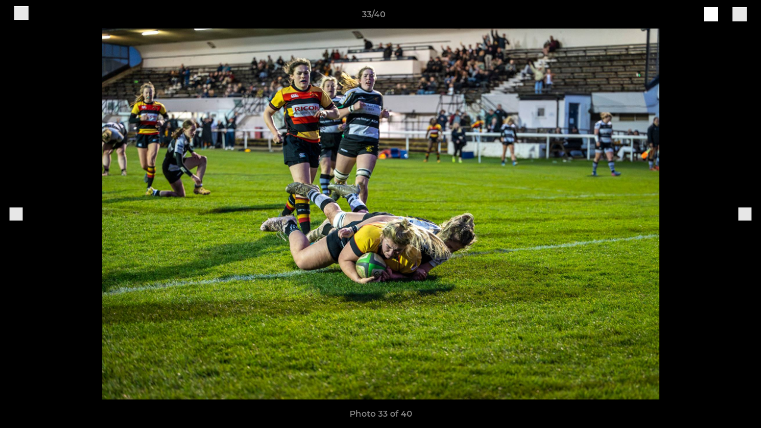

--- FILE ---
content_type: text/html; charset=utf-8
request_url: https://www.richmondfc.co.uk/photos/1097263/28868969.html
body_size: 24751
content:
<!DOCTYPE html><html lang="en" style="width:100%;overflow-x:hidden"><head><meta charSet="utf-8"/><meta name="viewport" content="initial-scale=1.0, width=device-width"/><title>Photo 33 of 40</title><link rel="preconnect" href="https://img-res.pitchero.com"/><link rel="preconnect" href="https://www.googletagmanager.com"/><link rel="preconnect" href="https://www.google-analytics.com"/><style>@font-face{font-display:swap;font-family:Anton;font-style:normal;font-weight:400;src:local("Anton Regular"),local("Anton-Regular"),url(/fonts/anton-regular.woff2) format('woff2');}@font-face{font-display:swap;font-family:Roboto Condensed;font-style:normal;font-weight:700;src:local("Roboto Condensed Bold"),local("RobotoCondensed-Bold"),url(/fonts/roboto-condensed-v18-latin-700.woff2) format('woff2');}@font-face{font-display:swap;font-family:Montserrat;font-style:normal;font-weight:500;src:local("Montserrat Medium"),local("Montserrat-Medium"),url(/fonts/montserrat-v14-latin-500.woff2) format('woff2');}@font-face{font-display:swap;font-family:Montserrat;font-style:normal;font-weight:600;src:local("Montserrat SemiBold"),local("Montserrat-SemiBold"),url(/fonts/montserrat-v14-latin-600.woff2) format('woff2');}@font-face{font-display:swap;font-family:Montserrat;font-style:normal;font-weight:700;src:local("Montserrat Bold"),local("Montserrat-Bold"),url(/fonts/montserrat-v14-latin-700.woff2) format('woff2');}.c-bbcode-table{table-layout:fixed;width:100%}.bbcode-table__cell{padding:6px;border:1px solid #ddd}.bbcode-content img{max-width:100%}.bbcode-content__large{font-size:150%}.bbcode-content__small{font-size:70%}.u-line-through{text-decoration:line-through}.u-text-center{text-align:center}.u-text-right{text-align:right}@media screen and (min-width:768px){.u-lap-and-up-float-left{float:left!important}.u-lap-and-up-float-right{float:right!important}}.u-space-left--small{margin-left:12px!important}.u-space-right--small{margin-right:12px!important}.c_darkmode,:root{--phconsent-btn-secondary-text:var(--phconsent-text);--phconsent-toggle-bg-on:var(--phconsent-btn-primary-bg);--phconsent-webkit-scrollbar-bg-hover:#9199a0}#cm,#s-cnt{width:100%;z-index:6000;position:fixed;visibility:hidden}#s-bl .c-bl,#s-bl .c-bl.b-ex:first-child,#s-bl .c-bl:last-child{margin-bottom:.5em}#cm,#cs,#s-cnt{position:fixed}#c-vln,#s-bl .b-bn,#s-inr,.cc_div.ie .bar #s-bl thead tr{position:relative}#cm,#s-cnt,#s-inr{visibility:hidden}#cs,#s-bns{bottom:0;left:0;right:0}#s-cnt,#s-hdr{display:table;top:0}#s-bns,#s-hdr{height:4.75em}#c-vln,#s-c-bnc,#s-ttl{display:table-cell}#c-s-in,#cs,#s-bl,#s-cnt,#s-inr{height:100%}#s-cnt .b-bn .b-tl.exp,.cc_div .b-tg,.cc_div .c-bn,.cc_div .cc-link{cursor:pointer}#cm,#s-bl th,#s-cnt .b-bn .b-tl{font-family:inherit}#cs-ov,#s-hdr{z-index:2}:root{--phconsent-bg:#fff;--phconsent-text:#2d4156;--phconsent-btn-primary-bg:#2d4156;--phconsent-btn-primary-text:var(--phconsent-bg);--phconsent-btn-primary-hover-bg:#1d2e38;--phconsent-btn-secondary-bg:#eaeff2;--phconsent-btn-secondary-hover-bg:#d8e0e6;--phconsent-toggle-bg-off:#919ea6;--phconsent-toggle-bg-readonly:#d5dee2;--phconsent-toggle-knob-bg:#fff;--phconsent-toggle-knob-icon-color:#ecf2fa;--phconsent-block-text:var(--phconsent-text);--phconsent-cookie-category-block-bg:#f0f4f7;--phconsent-cookie-category-block-bg-hover:#e9eff4;--phconsent-section-border:#f1f3f5;--phconsent-cookie-table-border:#e9edf2;--phconsent-overlay-bg:rgba(4, 6, 8, .85);--phconsent-webkit-scrollbar-bg:#cfd5db}.c_darkmode{--phconsent-bg:#181b1d;--phconsent-text:#d8e5ea;--phconsent-btn-primary-bg:#a6c4dd;--phconsent-btn-primary-text:#000;--phconsent-btn-primary-hover-bg:#c2dff7;--phconsent-btn-secondary-bg:#33383c;--phconsent-btn-secondary-hover-bg:#3e454a;--phconsent-toggle-bg-off:#667481;--phconsent-toggle-bg-readonly:#454c54;--phconsent-toggle-knob-bg:var(--phconsent-cookie-category-block-bg);--phconsent-toggle-knob-icon-color:var(--phconsent-bg);--phconsent-block-text:#b3bfc5;--phconsent-cookie-category-block-bg:#23272a;--phconsent-cookie-category-block-bg-hover:#2b3035;--phconsent-section-border:#292d31;--phconsent-cookie-table-border:#2b3035;--phconsent-webkit-scrollbar-bg:#667481}.cc_div *,.cc_div :after,.cc_div :before,.cc_div :hover{-webkit-box-sizing:border-box;box-sizing:border-box;float:none;font-style:inherit;font-variant:normal;font-weight:inherit;font-family:inherit;line-height:1.2;font-size:1em;transition:none;animation:none;margin:0;padding:0;text-transform:none;letter-spacing:unset;color:inherit;background:0 0;border:none;border-radius:unset;box-shadow:none;text-decoration:none;text-align:left;visibility:unset;height:auto;vertical-align:baseline}#c-vln,#s-c-bnc,#s-hdr,#s-ttl,.cc_div .b-tg{vertical-align:middle}.cc_div{font-size:16px;font-weight:400;font-family:-apple-system,BlinkMacSystemFont,"Segoe UI",Roboto,Helvetica,Arial,sans-serif,"Apple Color Emoji","Segoe UI Emoji","Segoe UI Symbol";-webkit-font-smoothing:antialiased;-moz-osx-font-smoothing:grayscale;text-rendering:optimizeLegibility;color:#2d4156;color:var(--phconsent-text)}#c-ttl,#s-bl td:before,#s-ttl,.cc_div .b-tl,.cc_div .c-bn{font-weight:600}#cm,#s-bl .act .b-acc,#s-inr,.cc_div .b-tl,.cc_div .c-bl{border-radius:.35em}#s-bl .act .b-acc{border-top-left-radius:0;border-top-right-radius:0;max-height:100%;display:block;overflow:hidden}.cc_div a,.cc_div button,.cc_div input{-webkit-appearance:none;-moz-appearance:none;appearance:none}.cc_div a{border-bottom:1px solid}.cc_div a:hover{text-decoration:none;border-color:transparent}#cm-ov,#cs-ov,.c--anim #cm,.c--anim #s-cnt,.c--anim #s-inr{transition:visibility .25s linear,opacity .25s,transform .25s!important}#s-bl .c-bl,#s-bl tbody tr,#s-cnt .b-bn .b-tl{transition:background-color .25s}.c--anim .c-bn{transition:background-color .25s!important}.c--anim #cm.bar.slide,.c--anim #cm.bar.slide+#cm-ov,.c--anim .bar.slide #s-inr,.c--anim .bar.slide+#cs-ov{transition:visibility .4s,opacity .4s,transform .4s!important}#cm.bar.slide,.cc_div .bar.slide #s-inr{transform:translateX(100%);opacity:1}#cm.bar.top.slide,.cc_div .bar.left.slide #s-inr{transform:translateX(-100%);opacity:1}#cm.slide,.cc_div .slide #s-inr{transform:translateY(1.6em)}#cm.top.slide{transform:translateY(-1.6em)}#cm.bar.slide{transform:translateY(100%)}#cm.bar.top.slide{transform:translateY(-100%)}.show--consent .c--anim #cm,.show--consent .c--anim #cm.bar,.show--settings .c--anim #s-inr,.show--settings .c--anim .bar.slide #s-inr{opacity:1;transform:scale(1);visibility:visible!important}.show--consent .c--anim #cm.box.middle,.show--consent .c--anim #cm.cloud.middle{transform:scale(1) translateY(-50%)}.show--settings .c--anim #s-cnt{visibility:visible!important}.force--consent.show--consent .c--anim #cm-ov,.show--settings .c--anim #cs-ov{visibility:visible!important;opacity:1!important}#cm{padding:1.1em 1.8em 1.4em;background:#fff;background:var(--phconsent-bg);max-width:24.2em;bottom:1.25em;right:1.25em;box-shadow:0 .625em 1.875em #000;box-shadow:0 .625em 1.875em rgba(2,2,3,.28);opacity:0;transform:scale(.95);line-height:initial}#cc_div #cm{display:block!important}#c-ttl{margin-bottom:.7em;font-size:1.05em}#c-txt,#s-cnt .p{font-size:.9em;line-height:1.5em}.cloud #c-ttl{margin-top:-.15em}#s-bl .title,.cc_div #c-bns{margin-top:1.4em}.cc_div #c-bns{display:flex;justify-content:space-between}.cc_div .c-bn{color:#40505a;color:var(--phconsent-btn-secondary-text);background:#e5ebef;background:var(--phconsent-btn-secondary-bg);padding:1em 1.7em;display:inline-block;font-size:.82em;-moz-user-select:none;-khtml-user-select:none;-webkit-user-select:none;-o-user-select:none;user-select:none;text-align:center;border-radius:4px;flex:1}#c-bns button+button,#s-c-bn,#s-cnt button+button{float:right;margin-left:1em}#s-cnt #s-rall-bn{float:none}#c-bns.swap button:first-child:active,#c-bns.swap button:first-child:hover,#cm .c_link:active,#cm .c_link:hover,#s-c-bn:active,#s-c-bn:hover,#s-cnt button+button:active,#s-cnt button+button:hover{background:#d8e0e6;background:var(--phconsent-btn-secondary-hover-bg)}#s-cnt{left:0}#s-bl,#s-cnt .b-bn .b-tl{display:block;width:100%}#hubspot-messages-iframe-container{z-index:5000!important}#s-bl{outline:0;overflow-y:auto;overflow-y:overlay;overflow-x:hidden;padding:1.3em 2.1em}#cm.cloud,#s-bl .b-acc,#s-bl table,#s-inr,.cc_div span.t-lb{overflow:hidden}#s-bl .b-bn,#s-bl .c-bl.b-ex+.c-bl.b-ex,#s-bl .title:first-child{margin-top:0}#s-bl .b-acc .p{margin-top:0;padding:1em}#s-cnt .b-bn .b-tl{font-size:.95em;position:relative;padding:1.3em 6.4em 1.3em 2.7em;background:0 0}#s-cnt .act .b-bn .b-tl{border-bottom-right-radius:0;border-bottom-left-radius:0}#s-bl tbody tr:hover,#s-cnt .b-bn .b-tl:active,#s-cnt .b-bn .b-tl:hover{background:#e9eff4;background:var(--phconsent-cookie-category-block-bg-hover)}#s-bl .c-bl{padding:1em;border:1px solid #f1f3f5;border-color:var(--phconsent-section-border)}#s-bl .b-acc,.cc_div.ie .bar #c-vln{padding-top:0}#s-bl .c-bl:hover{background:#f0f4f7;background:var(--phconsent-cookie-category-block-bg)}#s-bl .c-bl:first-child{transition:none;padding:0;margin-top:0;border:none;margin-bottom:2em}#s-bl .c-bl:not(.b-ex):first-child:hover{background:unset}#s-bl .c-bl.b-ex{padding:0;border:none;background:#f0f4f7;background:var(--phconsent-cookie-category-block-bg);transition:none}#s-bl .c-bl.b-ex+.c-bl{margin-top:2em}#s-bl .b-acc{max-height:0;margin-bottom:0;display:none}#s-cnt .p{margin-top:.85em;color:#2d4156;color:var(--phconsent-block-text)}.cc_div .b-tg .c-tg.c-ro,.cc_div .b-tg .c-tgl:disabled{cursor:not-allowed}#cs{padding:0 1.7em;width:100%;top:0}#s-inr{max-width:45em;margin:0 auto;transform:scale(.96);opacity:0;padding-top:4.75em;padding-bottom:4.75em;box-shadow:rgba(3,6,9,.26) 0 13px 27px -5px}#s-bns,#s-hdr,.cc_div .b-tg,.cc_div .b-tg .c-tg,.cc_div span.t-lb{position:absolute}#s-bns,#s-hdr,#s-inr{background:#fff;background:var(--phconsent-bg)}#s-bns{padding:1em 2.1em;border-top:1px solid #f1f3f5;border-color:var(--phconsent-section-border)}.cc_div .cc-link{color:#253b48;color:var(--phconsent-btn-primary-bg);border-bottom:1px solid #253b48;border-color:var(--phconsent-btn-primary-bg);display:inline;padding-bottom:0;text-decoration:none;font-weight:600}.cc_div .cc-link:active,.cc_div .cc-link:hover{border-color:transparent}#c-bns button:first-child,#c-bns.swap button:last-child,#s-bns button:first-child{color:#fff;color:var(--phconsent-btn-primary-text);background:#253b48;background:var(--phconsent-btn-primary-bg)}#c-bns.swap button:first-child{color:#40505a;color:var(--phconsent-btn-secondary-text);background:#e5ebef;background:var(--phconsent-btn-secondary-bg)}.cc_div .b-tg .c-tgl:checked~.c-tg{background:#253b48;background:var(--phconsent-toggle-bg-on)}#c-bns button:first-child:active,#c-bns button:first-child:hover,#c-bns.swap button:last-child:active,#c-bns.swap button:last-child:hover,#s-bns button:first-child:active,#s-bns button:first-child:hover{background:#1d2e38;background:var(--phconsent-btn-primary-hover-bg)}#s-hdr{width:100%;padding:0 2.1em;border-bottom:1px solid #f1f3f5;border-color:var(--phconsent-section-border)}#c-s-in,#s-c-bn{position:relative}#s-ttl{font-size:1em}#s-c-bn{padding:0;width:1.7em;height:1.7em;font-size:1.45em;margin:0;font-weight:initial}.cc_div span.t-lb{top:0;z-index:-1;opacity:0;pointer-events:none}#c_policy__text{height:31.25em;overflow-y:auto;margin-top:1.25em}#c-s-in{transform:translateY(-50%);top:50%;height:calc(100% - 2.5em);max-height:37.5em}@media screen and (min-width:688px){#s-bl::-webkit-scrollbar{width:.9em;height:100%;background:0 0;border-radius:0 .25em .25em 0}#s-bl::-webkit-scrollbar-thumb{border:.25em solid var(--phconsent-bg);background:#cfd5db;background:var(--phconsent-webkit-scrollbar-bg);border-radius:100em}#s-bl::-webkit-scrollbar-thumb:hover{background:#9199a0;background:var(--phconsent-webkit-scrollbar-bg-hover)}#s-bl::-webkit-scrollbar-button{width:10px;height:5px}}.cc_div .b-tg{top:0;bottom:0;display:inline-block;margin:auto;right:1.2em;-webkit-user-select:none;-moz-user-select:none;-ms-user-select:none;user-select:none}#cm-ov,#cs-ov,.force--consent .cc_div{position:fixed;top:0;visibility:hidden;left:0;bottom:0}.cc_div .b-tg .c-tgl{position:absolute;cursor:pointer;display:block;top:0;left:0;margin:0;border:0}.cc_div .b-tg .c-tg{background:#919ea6;background:var(--phconsent-toggle-bg-off);transition:background-color .25s,box-shadow .25s;pointer-events:none}.cc_div .b-tg,.cc_div .b-tg .c-tg,.cc_div .b-tg .c-tgl,.cc_div span.t-lb{width:3.4em;height:1.5em;border-radius:4em}.cc_div .b-tg .c-tgl~.c-tg.c-ro{background:#d5dee2;background:var(--phconsent-toggle-bg-readonly)}.cc_div .b-tg .c-tgl~.c-tg.c-ro:after{box-shadow:none}.cc_div .b-tg .c-tg:after{content:"";position:relative;display:block;left:.125em;top:.125em;width:1.25em;height:1.25em;border:none;box-sizing:content-box;background:#fff;background:var(--phconsent-toggle-knob-bg);box-shadow:0 1px 2px rgba(24,32,35,.36);transition:transform .25s;border-radius:100%}.cc_div .b-tg .c-tgl:checked~.c-tg:after{transform:translateX(1.9em)}#s-bl table,#s-bl td,#s-bl th{border:none}#s-bl table{text-align:left;border-collapse:collapse;width:100%;padding:0;margin:0}#s-bl td,#s-bl th{padding:.8em .625em .8em 1.2em;text-align:left;vertical-align:top;font-size:.8em}#s-bl th{padding:1.2em}#s-bl thead tr:first-child{border-bottom:1px solid #e9edf2;border-color:var(--phconsent-cookie-table-border)}.force--consent #cs,.force--consent #s-cnt{width:100vw}#cm-ov,#cs-ov{right:0;opacity:0;background:rgba(4,6,8,.85);background:var(--phconsent-overlay-bg);display:none;transition:none}.c--anim #cs-ov,.cc_div .bar #s-bl table,.cc_div .bar #s-bl tbody,.cc_div .bar #s-bl td,.cc_div .bar #s-bl th,.cc_div .bar #s-bl thead,.cc_div .bar #s-bl tr,.cc_div .bar #s-cnt,.force--consent .c--anim #cm-ov,.force--consent.show--consent #cm-ov,.show--settings #cs-ov{display:block}.force--consent .cc_div{width:100vw;transition:visibility .25s linear}.force--consent.show--consent .c--anim .cc_div,.force--consent.show--settings .c--anim .cc_div{visibility:visible}.force--consent #cm{position:absolute}.force--consent #cm.bar{width:100vw;max-width:100vw}html.force--consent.show--consent{overflow-y:hidden!important}html.force--consent.show--consent,html.force--consent.show--consent body{height:auto!important;overflow-x:hidden!important}.cc_div .act .b-bn .exp::before,.cc_div .b-bn .exp::before{border:solid #2d4156;border-color:var(--phconsent-btn-secondary-text);border-width:0 2px 2px 0;padding:.2em;display:inline-block;content:'';margin-right:15px;position:absolute;transform:translateY(-50%) rotate(45deg);left:1.2em;top:50%}.cc_div .act .b-bn .b-tl::before{transform:translateY(-20%) rotate(225deg)}.cc_div .on-i::before{border:solid #fff;border-color:var(--phconsent-toggle-knob-icon-color);border-width:0 2px 2px 0;padding:.1em .1em .45em;display:inline-block;content:'';margin:0 auto;transform:rotate(45deg);top:.37em;left:.75em;position:absolute}#s-c-bn::after,#s-c-bn::before{content:'';position:absolute;left:.82em;top:.58em;height:.6em;width:1.5px;background:#444d53;background:var(--phconsent-btn-secondary-text);transform:rotate(45deg);border-radius:1em;margin:0 auto}#s-c-bn::after,.cc_div .off-i::after{transform:rotate(-45deg)}.cc_div .off-i,.cc_div .on-i{height:100%;width:50%;position:absolute;right:0;display:block;text-align:center;transition:opacity .15s}.cc_div .on-i{left:0;opacity:0}.cc_div .off-i::after,.cc_div .off-i::before{right:.8em;top:.42em;content:' ';height:.7em;width:.09375em;display:block;background:#cdd6dc;background:var(--phconsent-toggle-knob-icon-color);margin:0 auto;position:absolute;transform-origin:center}.cc_div .off-i::before{transform:rotate(45deg)}.cc_div .b-tg .c-tgl:checked~.c-tg .on-i{opacity:1}.cc_div .b-tg .c-tgl:checked~.c-tg .off-i{opacity:0}#cm.box.middle,#cm.cloud.middle{top:50%;transform:translateY(-37%);bottom:auto}#cm.box.middle.zoom,#cm.cloud.middle.zoom{transform:scale(.95) translateY(-50%)}#cm.box.center{left:1em;right:1em;margin:0 auto}#cm.cloud{max-width:50em;margin:0 auto;text-align:center;left:1em;right:1em;padding:1.3em 2em;width:unset}#cm.bar,#cm.bar.left,#cm.bar.right{left:0;right:0}.cc_div .cloud #c-inr{display:table;width:100%}.cc_div .cloud #c-inr-i{width:70%;display:table-cell;vertical-align:top;padding-right:2.4em}.cc_div .cloud #c-txt{font-size:.85em}.cc_div .cloud #c-bns{min-width:170px;display:table-cell;vertical-align:middle}#cm.cloud .c-bn{margin:.625em 0 0;width:100%}#cm.cloud .c-bn:first-child{margin:0}#cm.cloud.left{margin-right:1.25em}#cm.cloud.right{margin-left:1.25em}#cm.bar{width:100%;max-width:100%;bottom:0;border-radius:0;position:fixed;padding:2em}#cm.bar #c-inr{max-width:32em;margin:0 auto}#cm.bar #c-bns{max-width:33.75em}#cm.bar #cs,.cc_div .bar #cs{padding:0}.cc_div .bar #c-s-in{top:0;transform:none;height:100%;max-height:100%}.cc_div .bar #s-bl,.cc_div .bar #s-bns,.cc_div .bar #s-hdr{padding-left:1.6em;padding-right:1.6em}.cc_div .bar #s-inr{margin:0 0 0 auto;border-radius:0;max-width:32em}.cc_div .bar.left #s-inr{margin-left:0;margin-right:auto}.cc_div .bar #s-bl thead tr{position:absolute;top:-9999px;left:-9999px}.cc_div .bar #s-bl tr{border-top:1px solid #e3e7ed;border-color:var(--phconsent-cookie-table-border)}.cc_div .bar #s-bl td{border:none;position:relative;padding-left:35%}.cc_div .bar #s-bl td:before{position:absolute;left:1em;padding-right:.625em;white-space:nowrap;content:attr(data-column);color:#000;color:var(--phconsent-text);overflow:hidden;text-overflow:ellipsis}#cm.top{bottom:auto;top:1.25em}#cm.left{right:auto;left:1.25em}#cm.right{left:auto;right:1.25em}#cm.bar.top,.cc_div.ie #c-s-in{top:0}@media screen and (max-width:688px){#cs,#s-inr{border-radius:0}#cm.cloud.left,#cm.cloud.right,#s-inr{margin:0}#cm,#cm.cloud,#cm.left,#cm.right{width:auto;max-width:100%;margin:0;padding:1.4em!important;right:1em;left:1em;bottom:1em;display:block}.force--consent #cm,.force--consent #cm.cloud{width:auto;max-width:100vw}#cm.top{top:1em;bottom:auto}#cm.bottom{bottom:1em;top:auto}#cm.bar.bottom{bottom:0}#cm.cloud .c-bn{font-size:.85em}#s-bns,.cc_div .bar #s-bns{padding:1em 1.3em}.cc_div .bar #s-inr{max-width:100%;width:100%}.cc_div .cloud #c-inr-i{padding-right:0}#cs{padding:0}#c-s-in{max-height:100%;height:100%;top:0;transform:none}.cc_div .b-tg{transform:scale(1.1);right:1.1em}#s-inr{padding-bottom:7.9em}#s-bns{height:7.9em}#s-bl,.cc_div .bar #s-bl{padding:1.3em}#s-hdr,.cc_div .bar #s-hdr{padding:0 1.3em}#s-bl table{width:100%}#s-inr.bns-t{padding-bottom:10.5em}.bns-t #s-bns{height:10.5em}.cc_div .bns-t .c-bn{font-size:.83em;padding:.9em 1.6em}#s-cnt .b-bn .b-tl{padding-top:1.2em;padding-bottom:1.2em}#s-bl table,#s-bl tbody,#s-bl td,#s-bl th,#s-bl thead,#s-bl tr,#s-cnt{display:block}#s-bl thead tr{position:absolute;top:-9999px;left:-9999px}#s-bl tr{border-top:1px solid #e3e7ed;border-color:var(--phconsent-cookie-table-border)}#s-bl td{border:none;position:relative;padding-left:35%}#s-bl td:before{position:absolute;left:1em;padding-right:.625em;white-space:nowrap;content:attr(data-column);color:#000;color:var(--phconsent-text);overflow:hidden;text-overflow:ellipsis}#cm .c-bn,.cc_div .c-bn{width:100%;margin-right:0}#s-cnt #s-rall-bn{margin-left:0}.cc_div #c-bns{flex-direction:column}#c-bns button+button,#s-cnt button+button{margin-top:.625em;margin-left:0;float:unset}#cm.box,#cm.cloud{left:1em;right:1em;width:auto}.cc_div .cloud #c-bns,.cc_div .cloud #c-inr,.cc_div .cloud #c-inr-i{display:block;width:auto;min-width:unset}.cc_div .cloud #c-txt{font-size:.9em}.cc_div .cloud #c-bns{margin-top:1.625em}}.cc_div.ie #c-vln{height:100%;padding-top:5.62em}.cc_div.ie #cs{max-height:37.5em;position:relative;top:0;margin-top:-5.625em}.cc_div.ie .bar #cs{margin-top:0;max-height:100%}.cc_div.ie #cm{border:1px solid #dee6e9}.cc_div.ie .b-tg{padding-left:1em;margin-bottom:.7em}.cc_div.ie .b-tg .c-tgl:checked~.c-tg:after{left:1.95em}.cc_div.ie #s-bl table{overflow:auto}.cc_div.ie .b-tg .c-tg,.cc_div.ie .bar #s-bl td:before{display:none}.cc_div.ie .b-tg .c-tgl{position:relative;display:inline-block;vertical-align:middle;margin-bottom:.2em;height:auto}.cc_div.ie #s-cnt .b-bn .b-tl{padding:1.3em 6.4em 1.3em 1.4em}.cc_div.ie .bar #s-bl td{padding:.8em .625em .8em 1.2em}body,h1,h2,h3,h4,h5,h6{margin:0}body,textarea{color:#333}*{word-break:break-word;hyphens:auto}html{-webkit-font-smoothing:antialiased;-moz-osx-font-smoothing:grayscale}body{background:#f1f1f1;min-width:320px;max-width:100vw;overflow-x:hidden}a{color:inherit;text-decoration:none}#footer a:hover{text-decoration:underline}label{display:block}button{background:0 0;border:none;padding:0;cursor:pointer}table{border-collapse:collapse;border-spacing:0}@media screen and (max-width:768px){.c-homepage--matches .homepage__matches,.c-homepage--news .homepage__news{display:block}.c-homepage--matches .homepage__news,.c-homepage--news .homepage__matches{display:none}}.vimeoPlayer iframe{position:absolute;top:0;left:0;width:100%;height:100%}.video-js .vjs-control-bar{z-index:2}.video-js .vjs-time-tooltip{white-space:nowrap}.video-js .vjs-mouse-display{display:none!important}.vjs-poster{background-size:cover!important}.cardHighlight img{transition:transform .2s ease-in-out,opacity .25s ease-in-out!important}.cardHighlight:hover img,.cardHighlightSlow:hover img{transform:scale(1.05)}.cardHighlightSlow img{transition:transform .75s ease-in-out,opacity .75s ease-in-out!important}button,hr,input{overflow:visible}progress,sub,sup{vertical-align:baseline}[type=checkbox],[type=radio],legend{box-sizing:border-box;padding:0}html{line-height:1.15;-webkit-text-size-adjust:100%}body{margin:0}details,main{display:block}h1{font-size:2em;margin:.67em 0}hr{box-sizing:content-box;height:0}code,kbd,pre,samp{font-family:monospace,monospace;font-size:1em}a{background-color:transparent}abbr[title]{border-bottom:none;text-decoration:underline;text-decoration:underline dotted}b,strong{font-weight:bolder}small{font-size:80%}sub,sup{font-size:75%;line-height:0;position:relative}sub{bottom:-.25em}sup{top:-.5em}img{border-style:none}button,input,optgroup,select,textarea{font-family:inherit;font-size:100%;line-height:1.15;margin:0}button,select{text-transform:none}[type=button],[type=reset],[type=submit],button{-webkit-appearance:button}[type=button]::-moz-focus-inner,[type=reset]::-moz-focus-inner,[type=submit]::-moz-focus-inner,button::-moz-focus-inner{border-style:none;padding:0}[type=button]:-moz-focusring,[type=reset]:-moz-focusring,[type=submit]:-moz-focusring,button:-moz-focusring{outline:ButtonText dotted 1px}fieldset{padding:.35em .75em .625em}legend{color:inherit;display:table;max-width:100%;white-space:normal}textarea{overflow:auto}[type=number]::-webkit-inner-spin-button,[type=number]::-webkit-outer-spin-button{height:auto}[type=search]{-webkit-appearance:textfield;outline-offset:-2px}[type=search]::-webkit-search-decoration{-webkit-appearance:none}::-webkit-file-upload-button{-webkit-appearance:button;font:inherit}summary{display:list-item}[hidden],template{display:none}</style><style data-styled="GldLF ibpwDM gVzDTO fkRbTh bAlnZb drSZnk kFYWBy OSRxz clsMze eaEAPi fKcJBO dkMcZy juKyFR csHcpz kJOTlC dLSAOi gZSRWr bBNJVT eSecec hvaaym mIZXl HePlK hulqWb cGwrDK burtwc dhdBgr iIaHKF fGYXYx iamjnI dnEscI kiEddz jMsJQV QjQZi bBHwee hWAFhR eiDri iCIxqW ftrZkr ihNFvT dmLGyN iKxCQD" data-styled-version="4.4.1">
/* sc-component-id: sc-bdVaJa */
.eiDri{position:absolute;top:50%;left:12px;}.iCIxqW{position:absolute;top:50%;right:12px;}
/* sc-component-id: sc-bwzfXH */
.HePlK{text-align:center;fill:grey;color:grey;font-family:'Montserrat','Gibson','Roboto',Arial,Helvetica,sans-serif;font-size:14px;font-weight:600;-webkit-letter-spacing:auto;-moz-letter-spacing:auto;-ms-letter-spacing:auto;letter-spacing:auto;line-height:18px;opacity:1;text-transform:none;}.hulqWb{fill:inherit;color:inherit;font-family:'Montserrat','Gibson','Roboto',Arial,Helvetica,sans-serif;font-size:14px;font-weight:600;-webkit-letter-spacing:auto;-moz-letter-spacing:auto;-ms-letter-spacing:auto;letter-spacing:auto;line-height:18px;opacity:1;text-transform:uppercase;}.cGwrDK{text-align:center;font-family:inherit;font-size:1rem;font-weight:normal;-webkit-letter-spacing:auto;-moz-letter-spacing:auto;-ms-letter-spacing:auto;letter-spacing:auto;line-height:1.5;opacity:1;text-transform:none;}.burtwc{font-family:'Montserrat','Gibson','Roboto',Arial,Helvetica,sans-serif;font-size:22px;font-weight:bold;-webkit-letter-spacing:auto;-moz-letter-spacing:auto;-ms-letter-spacing:auto;letter-spacing:auto;line-height:27px;opacity:1;text-transform:uppercase;}.dhdBgr{font-family:'Montserrat','Gibson','Roboto',Arial,Helvetica,sans-serif;font-size:14px;font-weight:500;-webkit-letter-spacing:auto;-moz-letter-spacing:auto;-ms-letter-spacing:auto;letter-spacing:auto;line-height:21px;opacity:1;text-transform:none;}.iIaHKF{fill:#D31014;color:#D31014;font-family:'Montserrat','Gibson','Roboto',Arial,Helvetica,sans-serif;font-size:14px;font-weight:600;-webkit-letter-spacing:auto;-moz-letter-spacing:auto;-ms-letter-spacing:auto;letter-spacing:auto;line-height:18px;opacity:1;text-transform:none;}.fGYXYx{text-align:left;fill:#767676;color:#767676;font-family:'Montserrat','Gibson','Roboto',Arial,Helvetica,sans-serif;font-size:12px;font-weight:500;-webkit-letter-spacing:auto;-moz-letter-spacing:auto;-ms-letter-spacing:auto;letter-spacing:auto;line-height:14px;opacity:1;text-transform:none;}.iamjnI{fill:#333;color:#333;font-family:'Montserrat','Gibson','Roboto',Arial,Helvetica,sans-serif;font-size:14px;font-weight:600;-webkit-letter-spacing:auto;-moz-letter-spacing:auto;-ms-letter-spacing:auto;letter-spacing:auto;line-height:18px;opacity:1;text-transform:none;}.dnEscI{text-align:center;fill:#333;color:#333;font-family:'Roboto Condensed','Gibson','Roboto',Arial,Helvetica,sans-serif;font-size:13px;font-weight:bold;-webkit-letter-spacing:auto;-moz-letter-spacing:auto;-ms-letter-spacing:auto;letter-spacing:auto;line-height:15px;opacity:1;text-transform:uppercase;}
/* sc-component-id: sc-htpNat */
.kiEddz{display:inline-block;position:relative;margin-bottom:0px;margin-left:0px;margin-right:0px;margin-top:0px;padding-bottom:0px;padding-left:0px;padding-right:0px;padding-top:0px;border-radius:3px;fill:currentColor;-webkit-transition:background-color 0.5s ease;transition:background-color 0.5s ease;outline:0px;cursor:pointer;border:none;background-color:transparent;text-align:inherit;}.jMsJQV{display:inline-block;position:relative;margin-bottom:0px;margin-left:0px;margin-right:0px;margin-top:0px;padding-bottom:12px;padding-left:24px;padding-right:24px;padding-top:12px;border-radius:3px;fill:currentColor;-webkit-transition:background-color 0.5s ease;transition:background-color 0.5s ease;outline:0px;cursor:not-allowed;border:none;background-color:#D31014;color:#FFFFFF;box-shadow:rgba(0,0,0,0.2) 0px 3px 10px 0px;width:100%;opacity:0.2;} .jMsJQV:hover{background-color:#fd1318;color:#FFFFFF;}
/* sc-component-id: sc-ifAKCX */
.drSZnk{padding-right:24px;padding-left:24px;} @media screen and (max-width:768px){.drSZnk{padding-right:12px;padding-left:12px;}}.kFYWBy{padding-top:9px;padding-right:9px;padding-bottom:9px;padding-left:9px;}.OSRxz{padding-top:4px;padding-right:4px;padding-bottom:4px;padding-left:4px;}.eaEAPi{padding-right:36px;padding-left:36px;}.fKcJBO{padding-top:48px;padding-bottom:48px;}
/* sc-component-id: sc-gzVnrw */
.dkMcZy{display:-webkit-box;display:-webkit-flex;display:-ms-flexbox;display:flex;-webkit-flex-direction:row;-ms-flex-direction:row;flex-direction:row;-webkit-align-items:center;-webkit-box-align:center;-ms-flex-align:center;align-items:center;-webkit-box-pack:justify;-webkit-justify-content:space-between;-ms-flex-pack:justify;justify-content:space-between;-webkit-flex-wrap:nowrap;-ms-flex-wrap:nowrap;flex-wrap:nowrap;}.juKyFR{display:-webkit-box;display:-webkit-flex;display:-ms-flexbox;display:flex;-webkit-flex-direction:row;-ms-flex-direction:row;flex-direction:row;-webkit-align-items:stretch;-webkit-box-align:stretch;-ms-flex-align:stretch;align-items:stretch;-webkit-box-pack:start;-webkit-justify-content:flex-start;-ms-flex-pack:start;justify-content:flex-start;-webkit-flex-wrap:nowrap;-ms-flex-wrap:nowrap;flex-wrap:nowrap;}
/* sc-component-id: sc-htoDjs */
.bAlnZb{display:grid;grid-template-columns:1fr;grid-template-rows:48px 1fr 48px auto;-webkit-align-items:center;-webkit-box-align:center;-ms-flex-align:center;align-items:center;} @media screen and (min-width:768px){.bAlnZb{grid-template-columns:1fr;}}
/* sc-component-id: sc-fjdhpX */
.dmLGyN{background:#FFF;box-shadow:rgba(6,67,95,0.3) 0px 1px 1px,rgba(0,0,0,0.1) 0px 2px 3px;box-sizing:border-box;border-color:#f9f9f9;border-radius:3px;border-style:solid;border-width:1px;color:#333;font-size:14px;height:40px;line-height:1.3;position:relative;width:100%;}
/* sc-component-id: sc-jzJRlG */
.iKxCQD{border:none;background:transparent;box-sizing:border-box;color:inherit;cursor:inherit;-webkit-box-flex:1;-webkit-flex-grow:1;-ms-flex-positive:1;flex-grow:1;font-size:inherit;height:inherit;line-height:inherit;outline:0;position:relative;padding:0 12px;z-index:1;} .iKxCQD::-webkit-input-placeholder{color:#b2b2b2;} .iKxCQD::-moz-placeholder{color:#b2b2b2;} .iKxCQD:-ms-input-placeholder{color:#b2b2b2;} .iKxCQD:-moz-placeholder{color:#b2b2b2;} .iKxCQD:focus + .prui-input-focus > .prui-input-focus__circle{padding-bottom:110% !important;width:110% !important;left:0 !important;}
/* sc-component-id: sc-kAzzGY */
.ftrZkr{max-width:1320px;margin:auto;}.ihNFvT{max-width:272px;margin:auto;}
/* sc-component-id: sc-chPdSV */
.GldLF{background-color:#000;border-top:none;border-right:none;border-bottom:none;border-left:none;}.ibpwDM{background-color:rgba(0,0,0,0.2);border-radius:50%;display:inline-block;border-top:none;border-right:none;border-bottom:none;border-left:none;}.gVzDTO{background-color:rgba(0,0,0,0.5 );border-radius:50%;border-top:none;border-right:none;border-bottom:none;border-left:none;}.fkRbTh{background-color:#4267b2;border-top:none;border-right:none;border-bottom:none;border-left:none;}
/* sc-component-id: sc-kgoBCf */
.bBHwee{box-shadow:none;}
/* sc-component-id: sc-kGXeez */
.QjQZi{background-color:#fff;height:100%;position:fixed;top:0;width:100%;box-shadow:none;-webkit-transition:right 300ms ease-out;transition:right 300ms ease-out;z-index:10010;max-width:320px;right:-320px;left:auto;}
/* sc-component-id: sc-kpOJdX */
.hWAFhR{display:block;position:relative;width:100%;height:100%;}
/* sc-component-id: sc-hMqMXs */
.csHcpz{margin-right:24px;margin-left:24px;}.kJOTlC{margin-left:24px;}.dLSAOi{margin-bottom:12px;}.gZSRWr{margin-bottom:36px;}.bBNJVT{margin-left:6px;}.eSecec{margin-bottom:6px;}.hvaaym{margin-bottom:24px;}.mIZXl{margin-right:12px;}</style><link rel="preload" href="/fonts/anton-regular.woff2" as="font" type="font/woff2" crossorigin="anonymous"/><link rel="preload" href="/fonts/roboto-condensed-v18-latin-700.woff2" as="font" type="font/woff2" crossorigin="anonymous"/><link rel="preload" href="/fonts/montserrat-v14-latin-500.woff2" as="font" type="font/woff2" crossorigin="anonymous"/><link rel="preload" href="/fonts/montserrat-v14-latin-600.woff2" as="font" type="font/woff2" crossorigin="anonymous"/><link rel="preload" href="/fonts/montserrat-v14-latin-700.woff2" as="font" type="font/woff2" crossorigin="anonymous"/><noscript data-n-css=""></noscript><script async="" src="/static/cookieconsent.js"></script><script defer="" nomodule="" src="/_next/static/chunks/polyfills-c67a75d1b6f99dc8.js"></script><script src="/_next/static/chunks/webpack-83a57efaf814c7c7.js" defer=""></script><script src="/_next/static/chunks/framework-6ec334dd71a52f22.js" defer=""></script><script src="/_next/static/chunks/main-89e9501bac7028e7.js" defer=""></script><script src="/_next/static/chunks/pages/_app-2e99f01a22aa2170.js" defer=""></script><script src="/_next/static/chunks/5194-feebfd0ed76eef8b.js" defer=""></script><script src="/_next/static/chunks/3593-c9b6e78a2feb9a9d.js" defer=""></script><script src="/_next/static/chunks/9221-c35c790f3811908c.js" defer=""></script><script src="/_next/static/chunks/1671-be4bbdf71a47bbda.js" defer=""></script><script src="/_next/static/chunks/pages/media/album-97708858e57cdc0b.js" defer=""></script><script src="/_next/static/SB_112c972c-f5b8-4a4f-a378-d9dbbc09b8d0/_buildManifest.js" defer=""></script><script src="/_next/static/SB_112c972c-f5b8-4a4f-a378-d9dbbc09b8d0/_ssgManifest.js" defer=""></script><meta name="description" content="Photo by James Norton. Richmond vs Sutton &amp; Epsom Women - 23/03/24 - Tim Anger"/><meta property="og:type" content="website"/><meta property="og:url" content="https://www.richmondfc.co.uk/photos/1097263/28868969.html"/><meta property="og:title" content="Richmond vs Sutton &amp; Epsom Women - 23/03/24 - Tim Anger"/><meta property="og:description" content="Photo 33 of 40"/><meta property="og:image" content="https://img-res.pitchero.com/?url=images.pitchero.com%2Fui%2F5292646%2Fimage_6601571d06df0.jpg&amp;w=1200&amp;h=630&amp;t=frame"/><meta property="og:image:width" content="1200"/><meta property="og:image:height" content="630"/><meta property="twitter:card" content="summary"/><meta property="twitter:site" content="RichmondFC1861"/><meta property="twitter:title" content="Richmond vs Sutton &amp; Epsom Women - 23/03/24 - Tim Anger"/><meta property="twitter:description" content="Photo 33 of 40"/><meta property="twitter:url" content="https://www.richmondfc.co.uk/photos/1097263/28868969.html"/><meta property="twitter:image" content="https://img-res.pitchero.com/?url=images.pitchero.com%2Fui%2F5292646%2Fimage_6601571d06df0.jpg&amp;w=288&amp;h=288&amp;t=frame"/><meta name="next-head-count" content="27"/><meta name="robots" content="all"/><link rel="canonical" href="https://www.richmondfc.co.uk/photos/1097263/28868969.html"/><style>.bbcode-content a{color:#D31014;font-weight:bold}</style><script>dataLayer=[{"advertising_skins":"No","advertising_tier":4,"advertising_video":"No","package_id":11,"package_name":null,"platform":"club","platform_id":79547,"platform_club_name":"Richmond Rugby","sport_id":2,"sport":"rugby_union","ua_id":"G-5LBVZ8DHQS","primary_league_id":16493}];
        (function(w,d,s,l,i){w[l]=w[l]||[];w[l].push({'gtm.start':
              new Date().getTime(),event:'gtm.js'});var f=d.getElementsByTagName(s)[0],
              j=d.createElement(s),dl=l!='dataLayer'?'&l='+l:'';j.async=true;j.src=
              'https://www.googletagmanager.com/gtm.js?id='+i+dl;f.parentNode.insertBefore(j,f);
              })(window,document,'script','dataLayer','GTM-W4SZ9DP');</script></head><body><noscript><iframe title="Google Tag Manager No Script" src="https://www.googletagmanager.com/ns.html?id=GTM-W4SZ9DP" height="0" width="0" style="display:none;visibility:hidden"></iframe></noscript><div id="__next" data-reactroot=""><div id="react-ui-container"><div style="position:fixed;height:100%;width:100%"><div class="sc-htoDjs bAlnZb sc-chPdSV GldLF  " style="height:100%"><div class="sc-gzVnrw dkMcZy sc-ifAKCX drSZnk " style="grid-column:1;grid-row:1"><a href="/photos/richmond-vs-sutton--epsom-women--230324--tim-anger-1097263.html"><span height="24" width="24" style="display:inline-block;line-height:0"><img src="https://img-res.pitchero.com/?url=images.pitchero.com%2Fup%2Fspacer.gif" alt="" style="background:#e7e7e7;display:inline-block;mask:url(/static/images/icons/back-arrow.svg) no-repeat 50% 50%;mask-size:cover;position:relative;vertical-align:baseline;width:24px;height:24px" width="24" height="24"/></span></a><span style="flex:1;text-indent:24px" class="sc-bwzfXH HePlK">33/40</span><div class="sc-gzVnrw juKyFR"><button class="sc-htpNat kiEddz" type="submit"><span class="sc-bwzfXH hulqWb"><span aria-label="share" role="button"><span height="24" width="24" style="display:inline-block;line-height:0"><img src="https://img-res.pitchero.com/?url=images.pitchero.com%2Fup%2Fspacer.gif" alt="" style="top:2px;background:#FFF;display:inline-block;mask:url(/static/images/icons/share.svg) no-repeat 50% 50%;mask-size:cover;position:relative;vertical-align:baseline;width:24px;height:24px" width="24" height="24"/></span></span></span></button><div class="sc-kGXeez QjQZi"><div style="position:relative;height:100%;display:inline-block;width:100%"><div class="sc-ifAKCX kFYWBy" style="position:absolute;top:12px;right:12px;z-index:999;cursor:pointer;line-height:0"><div class="sc-chPdSV ibpwDM sc-ifAKCX kFYWBy sc-kgoBCf bBHwee  "><svg style="vertical-align:baseline;position:relative" width="16" height="16" viewBox="0 0 40 40"><polygon id="Path" style="fill:#FFF" fill-rule="nonzero" points="36 7.22285714 32.7771429 4 20 16.7771429 7.22285714 4 4 7.22285714 16.7771429 20 4 32.7771429 7.22285714 36 20 23.2228571 32.7771429 36 36 32.7771429 23.2228571 20"></polygon></svg></div></div></div></div><div style="visibility:hidden;position:fixed;background-color:#000;top:0;left:0;bottom:0;right:0;z-index:-1;opacity:0;overflow:hidden;transition:all 300ms ease-out"></div><button class="sc-htpNat kiEddz sc-hMqMXs kJOTlC comments-wrap" style="position:relative" type="submit"><span class="sc-bwzfXH hulqWb"><span height="24" width="24" style="display:inline-block;line-height:0"><img src="https://img-res.pitchero.com/?url=images.pitchero.com%2Fup%2Fspacer.gif" alt="" style="top:2px;background:#e7e7e7;display:inline-block;mask:url(/static/images/icons/comment.svg) no-repeat 50% 50%;mask-size:cover;position:relative;vertical-align:baseline;width:24px;height:24px" width="24" height="24"/></span></span></button></div></div><div style="grid-row:2;grid-column:1;text-align:center;width:100%;height:100%"><span class="sc-kpOJdX hWAFhR"><span style="z-index:1" class="sc-bdVaJa eiDri"><div role="presentation" style="margin-top:-15px;cursor:pointer"><span class="sc-chPdSV gVzDTO sc-ifAKCX OSRxz  " height="22" width="22" style="display:inline-block;line-height:0"><img src="https://img-res.pitchero.com/?url=images.pitchero.com%2Fup%2Fspacer.gif" alt="" style="background:#e7e7e7;display:inline-block;mask:url(/static/images/icons/arrow-left.svg) no-repeat 50% 50%;mask-size:cover;position:relative;vertical-align:baseline;width:22px;height:22px" width="22" height="22"/></span></div></span><div style="position:absolute;top:0;left:0;width:100%;height:100%;background-image:url(&#x27;https://img-res.pitchero.com/?url=images.pitchero.com%2Fui%2F5292646%2Fimage_6601571d06df0.jpg&amp;o=jpg&amp;q=70&amp;w=1920&#x27;);background-repeat:no-repeat;background-size:contain;background-position:center"><img src="https://img-res.pitchero.com/?url=images.pitchero.com%2Fui%2F5292646%2Fimage_6601571d06df0.jpg&amp;o=jpg&amp;q=70&amp;w=1920" alt="Photo 33 of 40" width="1" height="1" style="position:absolute;width:1px;height:1px;padding:0;margin:-1px;overflow:hidden;clip:rect(0, 0, 0, 0);border:0"/></div><span style="z-index:1" class="sc-bdVaJa iCIxqW"><div role="presentation" style="margin-top:-15px;cursor:pointer"><span class="sc-chPdSV gVzDTO sc-ifAKCX OSRxz  " height="22" width="22" style="display:inline-block;line-height:0"><img src="https://img-res.pitchero.com/?url=images.pitchero.com%2Fup%2Fspacer.gif" alt="" style="background:#e7e7e7;display:inline-block;mask:url(/static/images/icons/arrow-right.svg) no-repeat 50% 50%;mask-size:cover;position:relative;vertical-align:baseline;width:22px;height:22px" width="22" height="22"/></span></div></span></span></div><div style="grid-row:3;grid-column:1" class="sc-bwzfXH HePlK">Photo 33 of 40</div><div class="sc-chPdSV GldLF"><div responsive="" class="sc-kAzzGY ftrZkr"><div class="sc-ifAKCX clsMze"><div id="js-ab-strip"></div></div></div></div><div style="grid-row:1 / span 4;grid-column:2;height:100vh"><div class="sc-kGXeez QjQZi"><div style="position:relative;height:100%;display:inline-block;width:100%"><div class="sc-ifAKCX kFYWBy" style="position:absolute;top:12px;right:12px;z-index:999;cursor:pointer;line-height:0"><div class="sc-chPdSV ibpwDM sc-ifAKCX kFYWBy sc-kgoBCf bBHwee  "><svg style="vertical-align:baseline;position:relative" width="16" height="16" viewBox="0 0 40 40"><polygon id="Path" style="fill:#FFF" fill-rule="nonzero" points="36 7.22285714 32.7771429 4 20 16.7771429 7.22285714 4 4 7.22285714 16.7771429 20 4 32.7771429 7.22285714 36 20 23.2228571 32.7771429 36 36 32.7771429 23.2228571 20"></polygon></svg></div></div></div></div><div style="visibility:hidden;position:fixed;background-color:#000;top:0;left:0;bottom:0;right:0;z-index:-1;opacity:0;overflow:hidden;transition:all 300ms ease-out"></div></div></div><div class="sc-kGXeez QjQZi"><div style="position:relative;height:100%;display:inline-block;width:100%"><div class="sc-ifAKCX kFYWBy" style="position:absolute;top:12px;right:12px;z-index:999;cursor:pointer;line-height:0"><div class="sc-chPdSV ibpwDM sc-ifAKCX kFYWBy sc-kgoBCf bBHwee  "><svg style="vertical-align:baseline;position:relative" width="16" height="16" viewBox="0 0 40 40"><polygon id="Path" style="fill:#FFF" fill-rule="nonzero" points="36 7.22285714 32.7771429 4 20 16.7771429 7.22285714 4 4 7.22285714 16.7771429 20 4 32.7771429 7.22285714 36 20 23.2228571 32.7771429 36 36 32.7771429 23.2228571 20"></polygon></svg></div></div><div class="sc-bwzfXH cGwrDK sc-ifAKCX eaEAPi login-panel "><div style="height:3px"></div><div class="sc-ifAKCX fKcJBO"><div responsive="" class="sc-kAzzGY ihNFvT"><h2 class="sc-bwzfXH burtwc sc-hMqMXs dLSAOi ">Login</h2><div class="sc-bwzfXH dhdBgr sc-hMqMXs gZSRWr ">Don’t have an account?<span class="sc-bwzfXH iIaHKF sc-hMqMXs bBNJVT "><a href="/token-redirect?url=https%3A%2F%2Fwww.pitchero.com%2Fclubs%2Frichmondrugby%2Fsignup">Register</a></span></div><label for="username" class="sc-bwzfXH fGYXYx sc-hMqMXs eSecec ">Email address</label><div class="sc-fjdhpX dmLGyN sc-hMqMXs hvaaym login-email" style="font-size:16px"><div style="height:100%;border-radius:3px 0 0 3px"><div style="height:inherit" class="sc-gzVnrw juKyFR"><input type="email" id="username" name="username" value="" data-hj-whitelist="true" class="sc-jzJRlG iKxCQD"/><span class="prui-input-focus" style="position:absolute;width:100%;height:100%;top:0;left:0;overflow:hidden"><span class="prui-input-focus__circle" style="position:absolute;top:50%;left:12px;z-index:0;width:0;height:0;transform:translateY(-50%);transition:all 0.4s cubic-bezier(1,.13,.83,.67)"><span class="prui-input-focus__circle-inner" style="position:relative;width:100%;padding-bottom:100%;display:block"><span style="height:100%;width:100%;position:absolute;top:0;left:0;background:#FBFBFB;border-radius:50%"></span></span></span></span></div></div></div><label for="password" class="sc-bwzfXH fGYXYx sc-hMqMXs eSecec ">Password</label><div class="sc-hMqMXs hvaaym"><div class="sc-fjdhpX dmLGyN login-password" style="font-size:16px"><div style="height:100%;border-radius:3px 0 0 3px"><div style="height:inherit" class="sc-gzVnrw juKyFR"><input type="password" id="password" name="password" value="" data-hj-whitelist="true" class="sc-jzJRlG iKxCQD"/><span class="prui-input-focus" style="position:absolute;width:100%;height:100%;top:0;left:0;overflow:hidden"><span class="prui-input-focus__circle" style="position:absolute;top:50%;left:12px;z-index:0;width:0;height:0;transform:translateY(-50%);transition:all 0.4s cubic-bezier(1,.13,.83,.67)"><span class="prui-input-focus__circle-inner" style="position:relative;width:100%;padding-bottom:100%;display:block"><span style="height:100%;width:100%;position:absolute;top:0;left:0;background:#FBFBFB;border-radius:50%"></span></span></span></span></div></div></div></div><button class="sc-htpNat jMsJQV sc-hMqMXs hvaaym login-submit" type="submit" disabled=""><span class="sc-bwzfXH hulqWb">Login</span></button><div class="sc-bwzfXH iIaHKF sc-hMqMXs gZSRWr "><a href="/password-reset">Forgotten your password?</a></div><div class="sc-hMqMXs gZSRWr"><a href="https://www.facebook.com/v3.2/dialog/oauth?client_id=341221425942867&amp;redirect_uri=https://www.pitchero.com/user-login/facebook-redirect&amp;state={&quot;redirect&quot;:&quot;https://www.richmondfc.co.uk/token-login&quot;}&amp;response_type=code" class="sc-bwzfXH iamjnI"><span class="sc-chPdSV fkRbTh sc-hMqMXs mIZXl  " height="16" width="16" style="display:inline-block;line-height:0"><img src="https://img-res.pitchero.com/?url=images.pitchero.com%2Fup%2Fspacer.gif" alt="" style="top:3px;background:#FFF;display:inline-block;mask:url(/static/images/icons/facebook.svg) no-repeat 50% 50%;mask-size:cover;position:relative;vertical-align:baseline;width:16px;height:16px" width="16" height="16"/></span>Login with facebook</a></div><div class="sc-bwzfXH dnEscI sc-hMqMXs eSecec ">Powered By</div><img src="https://img-res.pitchero.com/?url=images.pitchero.com%2Fup%2Fspacer.gif" alt="Pitchero" style="background:#333;display:inline-block;mask:url(/static/images/pitchero-logo.svg) no-repeat 50% 50%;mask-size:cover;position:relative;vertical-align:baseline;width:116px;height:24px" width="116" height="24"/></div></div></div></div></div><div style="visibility:hidden;position:fixed;background-color:#000;top:0;left:0;bottom:0;right:0;z-index:-1;opacity:0;overflow:hidden;transition:all 300ms ease-out"></div></div></div></div><script>window.NODE_ENV = "production";window.APP_DOMAIN = "www.pitchero.com";window.MAPBOX_API_KEY = "pk.eyJ1IjoiYmVuY29udmV5MSIsImEiOiJjbGdudmN5ZXIwNGdkM3BsZHA1czZ5dHAyIn0.X5xnFq7M8y-kAXpRK7Luhg";window.FACEBOOK_APP_ID = "341221425942867";window.PITCHERO_DOMAIN = "www.pitchero.com";window.SENTRY_DSN = "https://2431fa97889e4751b7ff02313b91d5a7@sentry.io/1482130";window.SENTRY_RELEASE = "SB_112c972c-f5b8-4a4f-a378-d9dbbc09b8d0";window.GOOGLE_RECAPTCHA_V3_PUBLIC_KEY = "6LcxMaMlAAAAAJJNIX8XiDe3nZG_Hhl1fdEtLUbw"</script><script id="__NEXT_DATA__" type="application/json">{"props":{"initialI18nStore":{"en-GB":{"common":{"home":"Home","news":"News","club_news":"Club News","club":"Club","calendar":"Calendar","teams":"Teams","team":"Team","gallery":"Media","photos":"Photos","videos":"Videos","shop":"Shop","matches":"Matches","bookings":"Facility Bookings","lottery":"Lottery","the_fundraising_club_lottery":"The Fundraising Club Lottery","contact":"Contact","information":"Information","policies":"Policies","more":"More","login":"Login","logged_in_state":"Signed in","logout":"Logout","register":"Register","join":"join","powered_by":"Powered By","rank":"Rank #{{ rank }}","join_club":"Join this club","join_club_website":"Join club website","change":"change","search":"Search","pitchero_description":"Pitchero provides everything you need to run your {{sportname}} club online.","loading_title":"Loading...","download":"Download","news_and_events":"News \u0026 Events","album_activity_type":"Album","album_activity_type_plural":"Albums","album_activity_type_cta":"View album","club_event_activity_type":"Club Event","club_event_activity_type_plural":"Club Events","club_event_activity_type_cta":"View Event","news_activity_type":"News","news_activity_type_plural":"News","news_activity_type_cta":"Read article","preview":"Preview","match_preview_activity_type":"Match preview","match_preview_activity_type_plural":"Match previews","match_preview_activity_type_cta":"Read preview","match_report_activity_type":"Match report","match_report_activity_type_plural":"Match reports","match_report_activity_type_cta":"Read report","sponsored_content_activity_type":"Sponsored","sponsored_content_activity_type_cta":"Read article","video_activity_type":"Video","video_activity_type_plural":"Videos","video_activity_type_cta":"Watch video","follow_the_club":"Follow the club","follow_social_media":"Follow us on social media","team_filter_label":"Teams","clear_filter":"Clear","clear_all":"Clear All","clear_all_filters_cta":"Clear all filters","no_filtered_results_advice":"Try changing or clearing your filters","comments_title":"Comments","login_to_comment":"Login to comment","buy":"Buy","out_of_stock":"Out of stock","error_code":"Error {{error}}","checking_access":"Checking access","comment_not_authorised":"Sorry, you need to be a club member to add comments","comment_reply":"Reply","comment_delete":"Remove","comment_restore":"Restore","comment_hide_responses":"Hide responses","comment_show_responses":"Show responses","comments_load_failure":"Failed to load comments","comment_field_placeholder":"Write a comment…","password_reset_cta":"Send reset link","password_reset_title":"Forgotten your password","password_reset_instruction":"Enter your email address and we’ll send you a link so you can reset your password.","password_reset_confirmation":"A password reset link has been sent to the email address provided.","password_reset_error_400":"There was a problem with the data sent for your password reset link. Please try again later.","password_reset_error_429":"You have tried to send too many password reset requests at once. Please wait a few minutes, then try again.","password_reset_error_500":"An error occurred when trying to send the password reset link. Please try again later.","password_reset_error_503":"We are currently under maintenance at the moment. Please try again later.","password_reset_error_504":"It's taking too long to process your password reset at the moment. Please try again later.","password_reset_resend":"Resend link","login_register_note":"Don’t have an account?","forgot_password_cta":"Forgotten your password?","facebook_login":"Login with facebook","login_email_label":"Email address","login_password_label":"Password","apply_for_membership_label":"Apply for membership","pending_membership_application":"Your membership application is pending.","manage_roles":"Manage your roles","login_error_500":"An error occurred when trying to login. Please try again later.","login_error_503":"We are currently undergoing maintenance at this time. Please wait a few minutes, then try again.","login_error_401":"Invalid email / password combination.","login_error_429":"You have tried to login too many times. Please wait a few minutes, then try again.","login_successful":"Login successful","by_author":"By {{author}}","sponsored_text":"Sponsored","no_comments":"No comments","read_more":"Read more","read_less":"Read less","app_advert_title":"Find {{clubName}} on the Pitchero Club App","app_advert_tagline":"The best way to keep up-to-date with your club","app_advert_match_centre":"Match centre","app_advert_highlights":"Highlights","app_advert_overview":"Overview","app_advert_team_chat":"Team chat","share_via":"Share via","copy":"Copy","share":"Share","are_you_attending":"Are you attending?","join_to_set_attendance":"Join to set attendance","join_club_attendance":"You need to join this club before you can set your attendance","is_member_attending":"Is {{memberName}} attending?","contact_page_title":"Contact {{clubName}}","contact_meta_description":"Club location, officials and contact information.","page_secondary_nav_title_contact":"Contact","contact_subtitle":"Contact","view_on_google_maps":"View with google maps","mobile":"mobile: {{number}}","send_message_button_text":"Send message","name_label":"Your name","phone_label":"Your phone","email_label":"Your email","message_label":"Your message","live_indicator_label":"Live","view":"View","homepage_subtitle_matches":"Matches","homepage_subtitle_fixtures":"Upcoming matches","homepage_subtitle_results":"Recent results","homepage_subtitle_events":"Events","homepage_subtitle_table":"Table","homepage_subtitle_league_position":" League Position","homepage_view_mode_matches":"Matches","homepage_view_mode_news":"News","homepage_welcome_message":"Welcome to","view_all":"View all","view_all_photos":"All photos","view_all_videos":"All videos","view_full_table":"View full table","view_all_stats":"View more stats","view_all_media":"View more media","view_all_matches":"View all matches","fixture_away":"Away","fixture_home":"Home","calendar_view_mode_grid":"Grid","calendar_view_mode_list":"List","calendar_event_type_events":"Club events","calendar_event_type_fixtures":"Fixtures","calendar_event_type_training":"Training sessions","training_cancelled":"Cancelled","calendar_title":"{{month}} - Club calendar - {{clubName}}","calendar_description":"Find out what is happening at {{clubName}} during {{month}}","matches_title":"{{month}} - Club matches - {{clubName}}","matches_description":"Find out what is happening at {{clubName}} during {{month}}","event_meta_description":"Club event at {{clubName}} on {{startTime}}","empty_calendar_month":"Looks like there are no events","calendar_additional_entries":"+{{additionalEntries}} more","view_calendar":"View Calendar","time_summary_all_day":"All day","events_filter_label":"Events","league_tables_title":"League tables","availability_panel_title":"Set availability","availability_note_placeholder":"Add a note...","availability_prompt_self":"Are you available, {{name}}?","availability_prompt":"Is {{name}} available?","availability_status_bar_available":"{{name}} is available","availability_status_bar_not_set":"Is {{name}} available?","availability_status_bar_not_sure":"{{name}} might be available","availability_status_bar_unavailable":"{{name}} is unavailable","availability_status_bar_self_available":"I’m available","availability_status_bar_self_not_set":"Are you available?","availability_status_bar_self_not_sure":"I might be available","availability_status_bar_self_unavailable":"I’m unavailable","availability_available":"Available","availability_unavailable":"Not available","availability_not_sure":"Maybe available","availability_not_set":"Not set","availability_not_a_player":"Sorry, you need to be a player for {{teamNames}} to attend this session.","join_to_set_availability":"Join to set availability","join_club_availability":"You need to become a player at this club before you can set your availability","official_contact_sent":"Your message has been sent","news_sidebar_title":"Recent news","news_further_reading":"Further reading","recent_news_sidebar_news_title":"News","recent_news_sidebar_club_event_title":"Event","recent_news_sidebar_album_title":"Album","recent_news_sidebar_match_preview_title":"Preview","recent_news_sidebar_match_report_title":"Report","recent_news_sidebar_video_title":"Video","page_not_found_main_message":"Oops, we cant find the page you're looking for","page_not_found_follow_links":"Please check your URL or use one of the links below","page_data_error_main_message":"Sorry, something's gone wrong...","page_data_error_sub_message":"If this persists please contact a member of our support team","other_links_header":"Other links:","club_not_live_main_message":"The {{clubName}} website isn't ready yet...","club_not_live_sub_message":"In the meantime, why not check out other top {{sport}} clubs on pitchero?","club_not_live_webmaster":"Are you a webmaster for this club?","not_live_login_cta":"Login to manage the site","not_live_cta_football":"View football clubs","not_live_cta_rugby_union":"View rugby union clubs","not_live_cta_rugby_leage":"View rugby league clubs","not_live_cta_lacrosse":"View Lacrosse clubs","not_live_cta_cricket":"View cricket clubs","not_live_cta_hockey":"View hockey clubs","not_live_cta_netball":"View netball clubs","not_live_cta_afl":"View afl clubs","club_not_found":"Oops, we can't find the club you're looking for","package_expired_title":"Website cannot be accessed via this domain","package_expired_text":"This club no longer subscribes to a package that supports the use of a domain name.","package_expired_folder_text":"You can still access the page content via this URL:","package_expired_folder_text_url":"www.{{appDomain}}/clubs/{{folder}}","package_expired_admin":"If you are a club administrator or webmaster, you can re-activate this feature via the Club Control Panel.","check_url_or_search":"Please check your URL or search for the club on Pitchero","search_club_cta":"Search clubs","footer_help_centre":"Help Centre","footer_about":"About","footer_advertising":"Advertising","footer_careers":"Careers","footer_technology":"Technology","footer_gdpr":"GDPR","footer_terms_of_service":"Terms of Service","footer_privacy_policy":"Privacy Policy","footer_cookie_policy":"Cookie Policy","footer_manage_consents":"Manage Consents","footer_copyright":"Pitch Hero Ltd 2008-{{ endYear }}","footer_company_info":"Pitch Hero Ltd Registered in ENGLAND | WF3 1DR | Company Number - 636 1033","footer_digital_advertiser":"Digital advertising by Planet Sport Group","footer_trial":"Start your free 30-day trial","footer_blog":"Visit the Pitchero Blog","footer_guide":"Read our guides to club and sports team management.","affiliations":"Affiliations","club_sponsors":"Club Sponsors","league_sponsors":"League Sponsors","team_sponsors":"Team Sponsors","choose_language":"Choose a language","network_panel_welcome":"Hi {{ name }}","network_panel_website_list_header":"View your Websites","network_panel_website_list_clubs_header":"View Club Websites","network_panel_website_list_leagues_header":"View League Websites","network_panel_account_link":"Your account","network_panel_admin_link":"Admin dashboard","network_panel_settings_link":"Settings","network_panel_help_centre_link":"Help Centre","network_panel_admin_list_clubs_header":"Clubs","network_panel_admin_list_leagues_header":"Leagues","network_panel_admin_list_competitions_header":"Competitions","other_officials_section_title":"Other Officials","past_event_warning":"This is a past event","contact_official_submission_error":"Your message could not be sent, please try again or contact support.","theme_draft_preview":"You are viewing a draft theme created by {{author}}","data_load_error_title":"Error loading page","data_load_error_title_offline":"No internet connection","data_load_error_instruction":"Please check your internet connection and refresh the page. If the problem persists please contact support.","data_load_error_instruction_reload":"Please check your internet connection and hit try again.","data_load_error_reload_cta":"Try again","age_gate":"Confirm your age. Are you 18 or over?","age_gate_confirm":"Yes","age_gate_decline":"No","video_highlights_card_header":"Video Highlights","bookings_title":"{{clubName}} Facility Bookings","bookings_description":"Book facilities at {{clubName}}","homepage_stats_access_denied":"Login to view these stats"},"media":{"back_to_album":"Back to album","videos_and_photos":"Videos \u0026 Photos","album_not_authorised":"Sorry, you need to be a club member to view this album","album_meta_description":"Photo album by {{authorName}} containing {{imageCount}} images","photo_meta_description":"Photo by {{authorName}}. {{albumName}}","video_meta_description":"Video by {{authorName}}.","video_not_authorised":"Sorry, you need to be a club member to view this video","no_albums_results":"Sorry, there aren’t any albums that match your filters","no_filtered_albums_results":"Sorry, there aren’t any albums that match your filters","no_filtered_albums_results_description":"If you have photos of this club, why not upload them?","no_videos_results":"Sorry, there aren’t any videos that match your filters","no_filtered_videos_results":"Sorry, there aren’t any videos that match your filters","page_title_albums":"Photo Gallery - {{clubName}} {{teamName}}","page_title_albums_search":"Search results: {{name}} albums","page_title_albums_paginated":"Photo Gallery - {{clubName}} {{teamName}} - page {{page}} of {{totalPages}}","meta_description_albums":"The latest photo albums from {{clubName}} {{teamName}}","page_title_videos":"Video gallery - {{clubName}} {{teamName}}","page_title_videos_search":"Search results: {{name}} videos","page_title_videos_paginated":"Video gallery - {{clubName}} {{teamName}} - page {{page}} of {{totalPages}}","meta_description_videos":"The latest videos from {{clubName}} {{teamName}}","views_label":"{{viewCount}} views","report_video_label":"Report","upload":"Upload","upload_albums":"Upload images","upload_videos":"Upload videos","related_videos_title":"Recent Videos","back_to_gallery":"Back to gallery","watch_next":"Playing next in {{countdown}}","see_all":"See all"}}},"initialLanguage":"en-GB","i18nServerInstance":null,"pageProps":{"frameless":true,"club":{"paymentsEnabled":true,"commentsEnabled":true,"includeAdverts":false,"isYouth":false,"siteSubtitle":null,"sponsors":[{"image":"http://images.pitchero.com/club_sponsors/79547/1629887849_large.jpg","placements":["homepage","header"],"id":138308,"title":"Fullers","type":"Premier Partner","url":"https://www.fullers.co.uk/"},{"image":"http://images.pitchero.com/club_sponsors/79547/1758702986_large.jpg","placements":["homepage","header"],"id":177019,"title":"K4 Security Services","type":"Shirt Sponsor","url":"https://k4security.co.uk/"},{"image":"http://images.pitchero.com/club_sponsors/79547/1696952840_large.jpg","placements":["homepage","header"],"id":148005,"title":"Pepper Money","type":"Premier Partner","url":"https://www.pepper.money/"},{"image":"http://images.pitchero.com/club_sponsors/79547/1758112884_large.jpg","placements":["homepage"],"id":177659,"title":"Cellar Advisor ","type":"Club Partner","url":"https://www.cellar-advisor.com/"},{"image":"http://images.pitchero.com/club_sponsors/79547/1657639190_large.jpg","placements":["homepage"],"id":138313,"title":"Bentley Holmes Advisors","type":"Club Partner","url":"http://www.bentleyholmes.com/"},{"image":"http://images.pitchero.com/club_sponsors/79547/1708517733_large.jpg","placements":["homepage"],"id":152884,"title":"Brillio","type":"Club Partner","url":"https://www.brillio.com/"},{"image":"http://images.pitchero.com/club_sponsors/79547/1598977603_large.jpg","placements":["homepage"],"id":140482,"title":"Ellis Recruitment Group","type":"Club Partner","url":"https://www.ellisgroup.com/"},{"image":"http://images.pitchero.com/club_sponsors/79547/1591111812_large.jpg","placements":["homepage"],"id":138312,"title":"Feltons","type":"Club Partner","url":"https://feltons.com/richmond-rugby/"},{"image":"http://images.pitchero.com/club_sponsors/79547/1591112540_large.jpg","placements":["homepage"],"id":138318,"title":"Gatorade","type":"Club Partner","url":"https://www.gatorade.co.uk/"},{"image":"http://images.pitchero.com/club_sponsors/79547/1698945681_large.jpg","placements":["homepage"],"id":164278,"title":"Loopli","type":"Club Partner","url":"https://getloopli.com/"},{"image":"http://images.pitchero.com/club_sponsors/79547/1591112054_large.jpg","placements":["homepage"],"id":138314,"title":"New Victoria Hospital","type":"Club Partner","url":"https://www.newvictoria.co.uk/"},{"image":"http://images.pitchero.com/club_sponsors/79547/1706091686_large.jpg","placements":["homepage"],"id":165517,"title":"Radnor House","type":"Club Partner","url":"https://prep.radnor-twickenham.org/"},{"image":"http://images.pitchero.com/club_sponsors/79547/1667405458_large.jpg","placements":["homepage"],"id":152881,"title":"Snellers","type":"Club Partner","url":"https://www.snellers.com"},{"image":"http://images.pitchero.com/club_sponsors/79547/1667405486_large.jpg","placements":["homepage"],"id":156420,"title":"Snellers","type":"Club Partner","url":"https://www.google.com/search?client=safari\u0026rls=en\u0026q=snellers+commercial\u0026ie=UTF-8\u0026oe=UTF-8"},{"image":"http://images.pitchero.com/club_sponsors/79547/1591113754_large.jpg","placements":["homepage"],"id":138326,"title":"Stone Rowe Brewer LLP","type":"Club Partner","url":"https://srb.co.uk/"},{"image":"http://images.pitchero.com/club_sponsors/79547/1591112155_large.jpg","placements":["homepage"],"id":138315,"title":"The Victoria Foundation","type":"Club Partner","url":"https://www.thevictoriafoundation.org.uk/"},{"image":"http://images.pitchero.com/club_sponsors/79547/1591114305_large.jpg","placements":["homepage"],"id":138330,"title":"ZenKuchen ","type":"Club Partner","url":"https://zenkuchen.co.uk/"},{"image":"http://images.pitchero.com/club_sponsors/79547/1591112438_large.jpg","placements":["homepage"],"id":138317,"title":"Canterbury","type":"Club Partner","url":"https://www.canterbury.com/"},{"image":"http://images.pitchero.com/club_sponsors/79547/1591113835_large.jpg","placements":["homepage"],"id":138327,"title":"Rhino","type":"Club Partner","url":"http://www.rhino-teamwear.com/store/"},{"image":"http://images.pitchero.com/club_sponsors/79547/1629887571_large.jpg","placements":["homepage"],"id":138316,"title":"Tacklebag Teamwear","type":"Club Partner","url":"https://www.tacklebag.co.uk/"},{"image":"http://images.pitchero.com/club_sponsors/79547/1760949041_large.jpg","placements":["homepage"],"id":178505,"title":"Spoke","type":"Club Partner","url":"https://spoke-london.com/?utm_source=google\u0026utm_medium=cpc\u0026utm_campaign=12626149585\u0026utm_term=spoke\u0026utm_content=119696964133\u0026gadid=513991524382\u0026gad_source=1\u0026gad_campaignid=12626149585\u0026gbraid=0AAAAADqz7bgaGW48_XjtwepNRzJoPV7Ih\u0026gclid=CjwKCAjwu9fHBhAWEiwAzGRC"},{"image":"http://images.pitchero.com/club_sponsors/79547/1768216406_large.jpg","placements":["homepage"],"id":179497,"title":"Nyetimber","type":"Sparkling Wine Partner","url":"https://www.richmondfc.co.uk/news/nyetimber-named-official-sparkling-wine-partner-to-richmond-rugby-2959092.html"}],"logo":"http://images.pitchero.com/club_logos/79547/Fyh5OdMSmKpLAGtMiQ35_Richmond logo 22-23 RGB Circle.png","rank":"8","id":79547,"robots":"all","promotedLinks":[{"id":609940,"label":"Merchandise","url":"https://www.tacklebag.co.uk/richmond-rugby","target":"_blank"},{"id":609941,"label":"Club Membership \u0026 Play For Us","url":"https://www.richmondfc.co.uk/a/club-membership-202021-60754.html","target":"_blank"},{"id":609942,"label":"Venue Hire","url":"https://www.rfcevents.co.uk","target":"_blank"},{"id":609943,"label":"Buy Tickets / Hospitality","url":"https://richmondfc.ticketco.events/uk/en","target":"_blank"}],"hasMigratedToCWJS":true,"seasons":[{"name":"2025/26 season ","start":"2025-07-02","end":"2026-07-01","id":94162},{"name":"2024/25 season ","start":"2024-07-02","end":"2025-07-01","id":90695},{"name":"2023/24 season ","start":"2023-07-01","end":"2024-07-01","id":87077},{"name":"2022/23 season ","start":"2022-07-02","end":"2023-07-01","id":83185},{"name":"2021/22 season ","start":"2021-07-01","end":"2022-07-01","id":78650},{"name":"2020/21 season ","start":"2020-08-01","end":"2021-07-31","id":75106}],"facebookPage":"https://www.facebook.com/RichmondRugby/","primaryLeague":{"name":"Champ Rugby","id":16493},"created":"2020-04-15T18:59:40+01:00","postcode":"TW9 2SF","leagueSponsor":null,"advertisingTier":4,"sections":[{"name":"Richmond Adults","rank":0,"id":"s","teams":[{"navigationItems":["fixtures","league_table","squad","statistics","reports"],"image":"https://images.pitchero.com/ui/5631530/image_6887a2dfc440a.jpg","gender":"male","name":"Richmond Men 1st XV","rank":0,"id":238928,"isYouth":false},{"navigationItems":["fixtures","league_table","squad","statistics","reports"],"image":"https://images.pitchero.com/ui/5631530/image_6887a309a18ea.jpg","gender":"female","name":"Richmond Women 1st XV","rank":1,"id":254057,"isYouth":false},{"navigationItems":["fixtures","league_table","squad","statistics","reports"],"image":"https://images.pitchero.com/ui/5631530/image_6887a3527b6c8.jpg","gender":"male","name":"Vikings","rank":3,"id":242467,"isYouth":false},{"navigationItems":["fixtures","league_table","squad","statistics","reports"],"image":"https://images.pitchero.com/ui/5631530/image_6887a379588c2.jpg","gender":"male","name":"Saxons","rank":4,"id":242468,"isYouth":false},{"navigationItems":["fixtures","league_table","squad","statistics","reports"],"image":"https://images.pitchero.com/ui/5631530/image_6887a3f1dbc17.jpg","gender":"male","name":"Normans","rank":5,"id":242469,"isYouth":false},{"navigationItems":["fixtures","squad","statistics","reports"],"image":"https://images.pitchero.com/ui/5631530/image_6887a309a18ea.jpg","gender":"female","name":"Richmond Women 2nd XV","rank":6,"id":242466,"isYouth":false},{"navigationItems":["fixtures","league_table","squad","statistics","reports"],"image":"https://images.pitchero.com/ui/4146331/image_6256955e3d69d.jpg","gender":"male","name":"Under 22s","rank":7,"id":242472,"isYouth":false},{"navigationItems":["fixtures","league_table","squad","statistics","reports"],"image":"https://images.pitchero.com/ui/4353661/image_6465f36e21488.jpg","gender":"male","name":"Heavies","rank":8,"id":242471,"isYouth":false}]},{"name":"Community Rugby","rank":1,"id":"l","teams":[{"navigationItems":["fixtures","league_table","squad","statistics","reports"],"image":"https://images.pitchero.com/ui/5292646/image_65e06269b89a3.jpg","gender":"male","name":"Adult Social Touch","rank":10,"id":278916,"isYouth":false},{"navigationItems":["fixtures","league_table","squad","statistics","reports"],"image":"https://images.pitchero.com/ui/5292646/image_65dddd070abe5.JPG","gender":"male","name":"Walking Rugby","rank":11,"id":277402,"isYouth":false}]},{"name":"Richmond Youth","rank":2,"id":"j","teams":[{"navigationItems":["fixtures","league_table","reports"],"image":"https://images.pitchero.com/ui/5292646/image_6690ed555013c.jpg","gender":"male","name":"Boys Under 12","rank":12,"id":242473,"isYouth":true},{"navigationItems":["fixtures","league_table","statistics","reports"],"image":"https://images.pitchero.com/ui/4353661/image_6555e080e5253.jpeg","gender":"female","name":"Girls Under 12","rank":13,"id":275602,"isYouth":true},{"navigationItems":["fixtures","league_table"],"image":"https://images.pitchero.com/ui/5292646/image_6690ebe3d0d7a.jpg","gender":"male","name":"Boys Under 13","rank":14,"id":242474,"isYouth":true},{"navigationItems":["fixtures","league_table"],"image":"https://images.pitchero.com/ui/4342763/image_63261c571855f.jpg","gender":"male","name":"Boys Under 14","rank":15,"id":242475,"isYouth":true},{"navigationItems":["fixtures","league_table","statistics","reports"],"image":"https://images.pitchero.com/ui/5292646/image_669e77b7ab637.jpeg","gender":"female","name":"Girls Under 14","rank":16,"id":275603,"isYouth":true},{"navigationItems":["fixtures","league_table","statistics","reports"],"image":"https://images.pitchero.com/ui/3363940/image_668915db15010.jpeg","gender":"male","name":"Boys Under 15","rank":17,"id":242476,"isYouth":true},{"navigationItems":["fixtures","league_table"],"image":"https://images.pitchero.com/ui/3363940/image_668915db15010.jpeg","gender":"male","name":"Boys Under 16","rank":18,"id":242477,"isYouth":true},{"navigationItems":["fixtures","league_table","statistics","reports"],"image":"https://img-gen.pitchero.com/team/placeholder/D31014/FDC72F/800x480.jpg?b=ip\u0026i=club_logos%2F79547%2FFyh5OdMSmKpLAGtMiQ35_Richmond+logo+22-23+RGB+Circle.png\u0026n=Girls+Under+16","gender":"female","name":"Girls Under 16","rank":19,"id":275604,"isYouth":true},{"navigationItems":["fixtures","league_table","reports"],"image":"https://images.pitchero.com/ui/5292646/image_6565df64cce46.jpg","gender":"male","name":"Boys Colts (U17/18)","rank":20,"id":242494,"isYouth":true},{"navigationItems":["fixtures","league_table","statistics","reports"],"image":"https://img-gen.pitchero.com/team/placeholder/D31014/FDC72F/800x480.jpg?b=ip\u0026i=club_logos%2F79547%2FFyh5OdMSmKpLAGtMiQ35_Richmond+logo+22-23+RGB+Circle.png\u0026n=Girls+Under+18","gender":"female","name":"Girls Under 18","rank":21,"id":275605,"isYouth":true}]},{"name":"Richmond Minis","rank":3,"id":"m","teams":[{"navigationItems":[],"image":"https://images.pitchero.com/ui/4146331/image_5faac2b75a02b.jpg","gender":"mixed","name":"Richmond Minis Section","rank":22,"id":242480,"isYouth":false},{"navigationItems":[],"image":"https://images.pitchero.com/ui/4353661/image_6520004527056.jpg","gender":"mixed","name":"Richmond Minis Festival","rank":23,"id":247218,"isYouth":false},{"navigationItems":["fixtures","league_table","squad","statistics","reports"],"image":"https://images.pitchero.com/ui/4146331/image_6165a5bbb80cf.jpg","gender":"female","name":"Richmond Minis Girls","rank":24,"id":242484,"isYouth":false},{"navigationItems":["fixtures","league_table","reports"],"image":"https://images.pitchero.com/ui/4146331/image_618bc5d546dff.jpg","gender":"mixed","name":"Pre-Reception/Nursery","rank":25,"id":242485,"isYouth":true},{"navigationItems":["fixtures","league_table","squad","statistics","reports"],"image":"https://img-gen.pitchero.com/team/placeholder/D31014/FDC72F/800x480.jpg?b=ip\u0026i=club_logos%2F79547%2FFyh5OdMSmKpLAGtMiQ35_Richmond+logo+22-23+RGB+Circle.png\u0026n=Under+5%27s","gender":"mixed","name":"Under 5's","rank":26,"id":289223,"isYouth":true},{"navigationItems":["fixtures","league_table","reports"],"image":"https://images.pitchero.com/ui/4146331/image_61890ce66d517.jpg","gender":"mixed","name":"Under 6s","rank":27,"id":242486,"isYouth":true},{"navigationItems":["fixtures","league_table","reports"],"image":"https://images.pitchero.com/ui/5292646/image_668e6cec4799d.jpg","gender":"mixed","name":"Under 7s","rank":28,"id":242487,"isYouth":true},{"navigationItems":["fixtures","league_table","reports"],"image":"https://images.pitchero.com/ui/5292646/image_668e6bc9521d1.jpg","gender":"mixed","name":"Under 8s","rank":29,"id":242488,"isYouth":true},{"navigationItems":["fixtures","league_table","reports"],"image":"https://images.pitchero.com/ui/5292646/image_668e6d4b4642d.jpg","gender":"mixed","name":"Under 9s","rank":30,"id":242489,"isYouth":true},{"navigationItems":["fixtures","league_table","reports"],"image":"https://images.pitchero.com/ui/5292646/image_668e6d69c6857.jpg","gender":"mixed","name":"Under 10s","rank":31,"id":242490,"isYouth":true},{"navigationItems":["fixtures","league_table","reports"],"image":"https://images.pitchero.com/ui/5292646/image_668e6d80889cc.jpg","gender":"male","name":"Under 11s","rank":32,"id":242491,"isYouth":true}]}],"folder":"richmondrugby","facilityBookingsEnabled":false,"name":"Richmond Rugby","shopCategories":["membership","fundraising"],"oldestPublishedNewsArticleDate":"2020-04-06T09:00:00+01:00","colours":{"secondary":"#FDC72F","primaryLight":"#fd1318","primaryContrast":"#FFFFFF","secondaryContrast":"#222222","primaryLightContrast":"#FFFFFF","headerBgMobile":"#9e0c0f","footerBg":"#7e090c","primaryDarkContrast":"#FFFFFF","primaryDark":"#bd0e12","footerBgContrast":"#FFFFFF","secondaryLight":"#ffee38","primary":"#D31014"},"hasOfficialsOrValidAddress":true,"canUseExternalDomain":true,"gender":"male","twitterAccount":"RichmondFC1861","timezone":"Europe/London","siteTitle":"Richmond Rugby","affiliations":[{"name":"Surrey Rugby","link":"https://www.surreyrugby.co.uk","image":"http://images.pitchero.com/affiliation_logos/ru_surreyOver.gif","id":57},{"name":"New RFU Accredited Logo","link":"http://www.englandrugby.com/","image":"http://images.pitchero.com/up/RFU_accredited_logo2.jpg","id":369},{"name":"National League Rugby","link":"https://nationalleaguerugby.com","image":"https://images.pitchero.com/up/national league rugby logo.jpg","id":389},{"name":"Quilter Kids First","link":"https://www.englandrugby.com/participation/coaching/quilter-kids-first","image":"http://images.pitchero.com/up/OLa7ugod_400x400.jpg","id":430},{"name":"England Rugby Women's Championship South","link":"https://www.englandrugby.com/fixtures-and-results/search-results?competition=1782\u0026division=21831\u0026season=2019-2020","image":"https://images.pitchero.com/up/England%20Rugby%20Women's%20Championship%20South.png","id":472}],"leagueBanner":null,"informationPagesEnabled":["sponsors","officials","documents","links"],"fundraisingClub":null,"packageName":null,"live":true,"rankGroup":"gold","externalDomain":"www.richmondfc.co.uk","instagramAccount":"https://www.instagram.com/richmondrugby/","hasPolicies":true,"packageId":11,"oldest_published_news_article_date":"2020-04-06T09:00:00+01:00","uaId":"G-5LBVZ8DHQS","sportId":2,"galleryEnabled":true,"location":{"country":"United Kingdom","address3":"Richmond","address2":"Twickenham Road","address1":"Richmond Athletic Ground","map_url_location":"https://maps.google.com/maps?q=51.4658966%2C-0.3032451\u0026t=h","postcode":"TW9 2SF","map_url_directions":"https://maps.google.com/maps?saddr=51.4658966%2C-0.3032451\u0026t=h","telephone":"020 8332 7112","address4":"Surrey"},"sport":"rugby_union"},"activeSection":"photos","albumId":1097263,"clubId":79547,"imageId":28868969,"routeName":"photo","namespacesRequired":["common","media"],"pageType":"media.photos.photo"},"club":{"paymentsEnabled":true,"commentsEnabled":true,"includeAdverts":false,"isYouth":false,"siteSubtitle":null,"sponsors":[{"image":"http://images.pitchero.com/club_sponsors/79547/1629887849_large.jpg","placements":["homepage","header"],"id":138308,"title":"Fullers","type":"Premier Partner","url":"https://www.fullers.co.uk/"},{"image":"http://images.pitchero.com/club_sponsors/79547/1758702986_large.jpg","placements":["homepage","header"],"id":177019,"title":"K4 Security Services","type":"Shirt Sponsor","url":"https://k4security.co.uk/"},{"image":"http://images.pitchero.com/club_sponsors/79547/1696952840_large.jpg","placements":["homepage","header"],"id":148005,"title":"Pepper Money","type":"Premier Partner","url":"https://www.pepper.money/"},{"image":"http://images.pitchero.com/club_sponsors/79547/1758112884_large.jpg","placements":["homepage"],"id":177659,"title":"Cellar Advisor ","type":"Club Partner","url":"https://www.cellar-advisor.com/"},{"image":"http://images.pitchero.com/club_sponsors/79547/1657639190_large.jpg","placements":["homepage"],"id":138313,"title":"Bentley Holmes Advisors","type":"Club Partner","url":"http://www.bentleyholmes.com/"},{"image":"http://images.pitchero.com/club_sponsors/79547/1708517733_large.jpg","placements":["homepage"],"id":152884,"title":"Brillio","type":"Club Partner","url":"https://www.brillio.com/"},{"image":"http://images.pitchero.com/club_sponsors/79547/1598977603_large.jpg","placements":["homepage"],"id":140482,"title":"Ellis Recruitment Group","type":"Club Partner","url":"https://www.ellisgroup.com/"},{"image":"http://images.pitchero.com/club_sponsors/79547/1591111812_large.jpg","placements":["homepage"],"id":138312,"title":"Feltons","type":"Club Partner","url":"https://feltons.com/richmond-rugby/"},{"image":"http://images.pitchero.com/club_sponsors/79547/1591112540_large.jpg","placements":["homepage"],"id":138318,"title":"Gatorade","type":"Club Partner","url":"https://www.gatorade.co.uk/"},{"image":"http://images.pitchero.com/club_sponsors/79547/1698945681_large.jpg","placements":["homepage"],"id":164278,"title":"Loopli","type":"Club Partner","url":"https://getloopli.com/"},{"image":"http://images.pitchero.com/club_sponsors/79547/1591112054_large.jpg","placements":["homepage"],"id":138314,"title":"New Victoria Hospital","type":"Club Partner","url":"https://www.newvictoria.co.uk/"},{"image":"http://images.pitchero.com/club_sponsors/79547/1706091686_large.jpg","placements":["homepage"],"id":165517,"title":"Radnor House","type":"Club Partner","url":"https://prep.radnor-twickenham.org/"},{"image":"http://images.pitchero.com/club_sponsors/79547/1667405458_large.jpg","placements":["homepage"],"id":152881,"title":"Snellers","type":"Club Partner","url":"https://www.snellers.com"},{"image":"http://images.pitchero.com/club_sponsors/79547/1667405486_large.jpg","placements":["homepage"],"id":156420,"title":"Snellers","type":"Club Partner","url":"https://www.google.com/search?client=safari\u0026rls=en\u0026q=snellers+commercial\u0026ie=UTF-8\u0026oe=UTF-8"},{"image":"http://images.pitchero.com/club_sponsors/79547/1591113754_large.jpg","placements":["homepage"],"id":138326,"title":"Stone Rowe Brewer LLP","type":"Club Partner","url":"https://srb.co.uk/"},{"image":"http://images.pitchero.com/club_sponsors/79547/1591112155_large.jpg","placements":["homepage"],"id":138315,"title":"The Victoria Foundation","type":"Club Partner","url":"https://www.thevictoriafoundation.org.uk/"},{"image":"http://images.pitchero.com/club_sponsors/79547/1591114305_large.jpg","placements":["homepage"],"id":138330,"title":"ZenKuchen ","type":"Club Partner","url":"https://zenkuchen.co.uk/"},{"image":"http://images.pitchero.com/club_sponsors/79547/1591112438_large.jpg","placements":["homepage"],"id":138317,"title":"Canterbury","type":"Club Partner","url":"https://www.canterbury.com/"},{"image":"http://images.pitchero.com/club_sponsors/79547/1591113835_large.jpg","placements":["homepage"],"id":138327,"title":"Rhino","type":"Club Partner","url":"http://www.rhino-teamwear.com/store/"},{"image":"http://images.pitchero.com/club_sponsors/79547/1629887571_large.jpg","placements":["homepage"],"id":138316,"title":"Tacklebag Teamwear","type":"Club Partner","url":"https://www.tacklebag.co.uk/"},{"image":"http://images.pitchero.com/club_sponsors/79547/1760949041_large.jpg","placements":["homepage"],"id":178505,"title":"Spoke","type":"Club Partner","url":"https://spoke-london.com/?utm_source=google\u0026utm_medium=cpc\u0026utm_campaign=12626149585\u0026utm_term=spoke\u0026utm_content=119696964133\u0026gadid=513991524382\u0026gad_source=1\u0026gad_campaignid=12626149585\u0026gbraid=0AAAAADqz7bgaGW48_XjtwepNRzJoPV7Ih\u0026gclid=CjwKCAjwu9fHBhAWEiwAzGRC"},{"image":"http://images.pitchero.com/club_sponsors/79547/1768216406_large.jpg","placements":["homepage"],"id":179497,"title":"Nyetimber","type":"Sparkling Wine Partner","url":"https://www.richmondfc.co.uk/news/nyetimber-named-official-sparkling-wine-partner-to-richmond-rugby-2959092.html"}],"logo":"http://images.pitchero.com/club_logos/79547/Fyh5OdMSmKpLAGtMiQ35_Richmond logo 22-23 RGB Circle.png","rank":"8","id":79547,"robots":"all","promotedLinks":[{"id":609940,"label":"Merchandise","url":"https://www.tacklebag.co.uk/richmond-rugby","target":"_blank"},{"id":609941,"label":"Club Membership \u0026 Play For Us","url":"https://www.richmondfc.co.uk/a/club-membership-202021-60754.html","target":"_blank"},{"id":609942,"label":"Venue Hire","url":"https://www.rfcevents.co.uk","target":"_blank"},{"id":609943,"label":"Buy Tickets / Hospitality","url":"https://richmondfc.ticketco.events/uk/en","target":"_blank"}],"hasMigratedToCWJS":true,"seasons":[{"name":"2025/26 season ","start":"2025-07-02","end":"2026-07-01","id":94162},{"name":"2024/25 season ","start":"2024-07-02","end":"2025-07-01","id":90695},{"name":"2023/24 season ","start":"2023-07-01","end":"2024-07-01","id":87077},{"name":"2022/23 season ","start":"2022-07-02","end":"2023-07-01","id":83185},{"name":"2021/22 season ","start":"2021-07-01","end":"2022-07-01","id":78650},{"name":"2020/21 season ","start":"2020-08-01","end":"2021-07-31","id":75106}],"facebookPage":"https://www.facebook.com/RichmondRugby/","primaryLeague":{"name":"Champ Rugby","id":16493},"created":"2020-04-15T18:59:40+01:00","postcode":"TW9 2SF","leagueSponsor":null,"advertisingTier":4,"sections":[{"name":"Richmond Adults","rank":0,"id":"s","teams":[{"navigationItems":["fixtures","league_table","squad","statistics","reports"],"image":"https://images.pitchero.com/ui/5631530/image_6887a2dfc440a.jpg","gender":"male","name":"Richmond Men 1st XV","rank":0,"id":238928,"isYouth":false},{"navigationItems":["fixtures","league_table","squad","statistics","reports"],"image":"https://images.pitchero.com/ui/5631530/image_6887a309a18ea.jpg","gender":"female","name":"Richmond Women 1st XV","rank":1,"id":254057,"isYouth":false},{"navigationItems":["fixtures","league_table","squad","statistics","reports"],"image":"https://images.pitchero.com/ui/5631530/image_6887a3527b6c8.jpg","gender":"male","name":"Vikings","rank":3,"id":242467,"isYouth":false},{"navigationItems":["fixtures","league_table","squad","statistics","reports"],"image":"https://images.pitchero.com/ui/5631530/image_6887a379588c2.jpg","gender":"male","name":"Saxons","rank":4,"id":242468,"isYouth":false},{"navigationItems":["fixtures","league_table","squad","statistics","reports"],"image":"https://images.pitchero.com/ui/5631530/image_6887a3f1dbc17.jpg","gender":"male","name":"Normans","rank":5,"id":242469,"isYouth":false},{"navigationItems":["fixtures","squad","statistics","reports"],"image":"https://images.pitchero.com/ui/5631530/image_6887a309a18ea.jpg","gender":"female","name":"Richmond Women 2nd XV","rank":6,"id":242466,"isYouth":false},{"navigationItems":["fixtures","league_table","squad","statistics","reports"],"image":"https://images.pitchero.com/ui/4146331/image_6256955e3d69d.jpg","gender":"male","name":"Under 22s","rank":7,"id":242472,"isYouth":false},{"navigationItems":["fixtures","league_table","squad","statistics","reports"],"image":"https://images.pitchero.com/ui/4353661/image_6465f36e21488.jpg","gender":"male","name":"Heavies","rank":8,"id":242471,"isYouth":false}]},{"name":"Community Rugby","rank":1,"id":"l","teams":[{"navigationItems":["fixtures","league_table","squad","statistics","reports"],"image":"https://images.pitchero.com/ui/5292646/image_65e06269b89a3.jpg","gender":"male","name":"Adult Social Touch","rank":10,"id":278916,"isYouth":false},{"navigationItems":["fixtures","league_table","squad","statistics","reports"],"image":"https://images.pitchero.com/ui/5292646/image_65dddd070abe5.JPG","gender":"male","name":"Walking Rugby","rank":11,"id":277402,"isYouth":false}]},{"name":"Richmond Youth","rank":2,"id":"j","teams":[{"navigationItems":["fixtures","league_table","reports"],"image":"https://images.pitchero.com/ui/5292646/image_6690ed555013c.jpg","gender":"male","name":"Boys Under 12","rank":12,"id":242473,"isYouth":true},{"navigationItems":["fixtures","league_table","statistics","reports"],"image":"https://images.pitchero.com/ui/4353661/image_6555e080e5253.jpeg","gender":"female","name":"Girls Under 12","rank":13,"id":275602,"isYouth":true},{"navigationItems":["fixtures","league_table"],"image":"https://images.pitchero.com/ui/5292646/image_6690ebe3d0d7a.jpg","gender":"male","name":"Boys Under 13","rank":14,"id":242474,"isYouth":true},{"navigationItems":["fixtures","league_table"],"image":"https://images.pitchero.com/ui/4342763/image_63261c571855f.jpg","gender":"male","name":"Boys Under 14","rank":15,"id":242475,"isYouth":true},{"navigationItems":["fixtures","league_table","statistics","reports"],"image":"https://images.pitchero.com/ui/5292646/image_669e77b7ab637.jpeg","gender":"female","name":"Girls Under 14","rank":16,"id":275603,"isYouth":true},{"navigationItems":["fixtures","league_table","statistics","reports"],"image":"https://images.pitchero.com/ui/3363940/image_668915db15010.jpeg","gender":"male","name":"Boys Under 15","rank":17,"id":242476,"isYouth":true},{"navigationItems":["fixtures","league_table"],"image":"https://images.pitchero.com/ui/3363940/image_668915db15010.jpeg","gender":"male","name":"Boys Under 16","rank":18,"id":242477,"isYouth":true},{"navigationItems":["fixtures","league_table","statistics","reports"],"image":"https://img-gen.pitchero.com/team/placeholder/D31014/FDC72F/800x480.jpg?b=ip\u0026i=club_logos%2F79547%2FFyh5OdMSmKpLAGtMiQ35_Richmond+logo+22-23+RGB+Circle.png\u0026n=Girls+Under+16","gender":"female","name":"Girls Under 16","rank":19,"id":275604,"isYouth":true},{"navigationItems":["fixtures","league_table","reports"],"image":"https://images.pitchero.com/ui/5292646/image_6565df64cce46.jpg","gender":"male","name":"Boys Colts (U17/18)","rank":20,"id":242494,"isYouth":true},{"navigationItems":["fixtures","league_table","statistics","reports"],"image":"https://img-gen.pitchero.com/team/placeholder/D31014/FDC72F/800x480.jpg?b=ip\u0026i=club_logos%2F79547%2FFyh5OdMSmKpLAGtMiQ35_Richmond+logo+22-23+RGB+Circle.png\u0026n=Girls+Under+18","gender":"female","name":"Girls Under 18","rank":21,"id":275605,"isYouth":true}]},{"name":"Richmond Minis","rank":3,"id":"m","teams":[{"navigationItems":[],"image":"https://images.pitchero.com/ui/4146331/image_5faac2b75a02b.jpg","gender":"mixed","name":"Richmond Minis Section","rank":22,"id":242480,"isYouth":false},{"navigationItems":[],"image":"https://images.pitchero.com/ui/4353661/image_6520004527056.jpg","gender":"mixed","name":"Richmond Minis Festival","rank":23,"id":247218,"isYouth":false},{"navigationItems":["fixtures","league_table","squad","statistics","reports"],"image":"https://images.pitchero.com/ui/4146331/image_6165a5bbb80cf.jpg","gender":"female","name":"Richmond Minis Girls","rank":24,"id":242484,"isYouth":false},{"navigationItems":["fixtures","league_table","reports"],"image":"https://images.pitchero.com/ui/4146331/image_618bc5d546dff.jpg","gender":"mixed","name":"Pre-Reception/Nursery","rank":25,"id":242485,"isYouth":true},{"navigationItems":["fixtures","league_table","squad","statistics","reports"],"image":"https://img-gen.pitchero.com/team/placeholder/D31014/FDC72F/800x480.jpg?b=ip\u0026i=club_logos%2F79547%2FFyh5OdMSmKpLAGtMiQ35_Richmond+logo+22-23+RGB+Circle.png\u0026n=Under+5%27s","gender":"mixed","name":"Under 5's","rank":26,"id":289223,"isYouth":true},{"navigationItems":["fixtures","league_table","reports"],"image":"https://images.pitchero.com/ui/4146331/image_61890ce66d517.jpg","gender":"mixed","name":"Under 6s","rank":27,"id":242486,"isYouth":true},{"navigationItems":["fixtures","league_table","reports"],"image":"https://images.pitchero.com/ui/5292646/image_668e6cec4799d.jpg","gender":"mixed","name":"Under 7s","rank":28,"id":242487,"isYouth":true},{"navigationItems":["fixtures","league_table","reports"],"image":"https://images.pitchero.com/ui/5292646/image_668e6bc9521d1.jpg","gender":"mixed","name":"Under 8s","rank":29,"id":242488,"isYouth":true},{"navigationItems":["fixtures","league_table","reports"],"image":"https://images.pitchero.com/ui/5292646/image_668e6d4b4642d.jpg","gender":"mixed","name":"Under 9s","rank":30,"id":242489,"isYouth":true},{"navigationItems":["fixtures","league_table","reports"],"image":"https://images.pitchero.com/ui/5292646/image_668e6d69c6857.jpg","gender":"mixed","name":"Under 10s","rank":31,"id":242490,"isYouth":true},{"navigationItems":["fixtures","league_table","reports"],"image":"https://images.pitchero.com/ui/5292646/image_668e6d80889cc.jpg","gender":"male","name":"Under 11s","rank":32,"id":242491,"isYouth":true}]}],"folder":"richmondrugby","facilityBookingsEnabled":false,"name":"Richmond Rugby","shopCategories":["membership","fundraising"],"oldestPublishedNewsArticleDate":"2020-04-06T09:00:00+01:00","colours":{"secondary":"#FDC72F","primaryLight":"#fd1318","primaryContrast":"#FFFFFF","secondaryContrast":"#222222","primaryLightContrast":"#FFFFFF","headerBgMobile":"#9e0c0f","footerBg":"#7e090c","primaryDarkContrast":"#FFFFFF","primaryDark":"#bd0e12","footerBgContrast":"#FFFFFF","secondaryLight":"#ffee38","primary":"#D31014"},"hasOfficialsOrValidAddress":true,"canUseExternalDomain":true,"gender":"male","twitterAccount":"RichmondFC1861","timezone":"Europe/London","siteTitle":"Richmond Rugby","affiliations":[{"name":"Surrey Rugby","link":"https://www.surreyrugby.co.uk","image":"http://images.pitchero.com/affiliation_logos/ru_surreyOver.gif","id":57},{"name":"New RFU Accredited Logo","link":"http://www.englandrugby.com/","image":"http://images.pitchero.com/up/RFU_accredited_logo2.jpg","id":369},{"name":"National League Rugby","link":"https://nationalleaguerugby.com","image":"https://images.pitchero.com/up/national league rugby logo.jpg","id":389},{"name":"Quilter Kids First","link":"https://www.englandrugby.com/participation/coaching/quilter-kids-first","image":"http://images.pitchero.com/up/OLa7ugod_400x400.jpg","id":430},{"name":"England Rugby Women's Championship South","link":"https://www.englandrugby.com/fixtures-and-results/search-results?competition=1782\u0026division=21831\u0026season=2019-2020","image":"https://images.pitchero.com/up/England%20Rugby%20Women's%20Championship%20South.png","id":472}],"leagueBanner":null,"informationPagesEnabled":["sponsors","officials","documents","links"],"fundraisingClub":null,"packageName":null,"live":true,"rankGroup":"gold","externalDomain":"www.richmondfc.co.uk","instagramAccount":"https://www.instagram.com/richmondrugby/","hasPolicies":true,"packageId":11,"oldest_published_news_article_date":"2020-04-06T09:00:00+01:00","uaId":"G-5LBVZ8DHQS","sportId":2,"galleryEnabled":true,"location":{"country":"United Kingdom","address3":"Richmond","address2":"Twickenham Road","address1":"Richmond Athletic Ground","map_url_location":"https://maps.google.com/maps?q=51.4658966%2C-0.3032451\u0026t=h","postcode":"TW9 2SF","map_url_directions":"https://maps.google.com/maps?saddr=51.4658966%2C-0.3032451\u0026t=h","telephone":"020 8332 7112","address4":"Surrey"},"sport":"rugby_union"},"userAgent":"Mozilla/5.0 (Macintosh; Intel Mac OS X 10_15_7) AppleWebKit/537.36 (KHTML, like Gecko) Chrome/131.0.0.0 Safari/537.36; ClaudeBot/1.0; +claudebot@anthropic.com)","path":"/photos/1097263/28868969.html","initialReduxState":{"activityStream":{"loading":false,"loaded":[],"messages":{},"relatedContent":{},"relatedContentLoading":false,"loadedRelatedContent":[]},"auth":{"hasBeenLoggedIn":false,"isAttemptingLogin":false,"isLoggedIn":false,"loginStatus":null,"loginFailed":false,"panelOpen":false,"isRetrievingUser":false,"loggedInUser":null,"hasCheckedLoginState":false,"isSubmittingPasswordReset":false,"passwordResetFailed":false,"passwordResetStatus":null},"bookings":{"widget":{},"scriptUrl":"","apiUrl":""},"calendar":{"isLoadingCalendar":false,"currentlyLoaded":{},"loadedCalendarIds":[],"loadingError":null,"loadingTrainingSessions":[],"loadedTrainingSessions":[],"trainingLoadingErrors":{},"trainingSessions":[],"loadingTrainingAvailabilities":[],"loadedTrainingAvailabilities":[],"trainingAvailabilities":[],"trainingAvailabilityLoadingErrors":{}},"clubEvents":{"eventAttendances":{},"eventAttendees":{},"loadingEvents":[],"loadingAttendances":[],"loadedAttendances":[],"hasAttemptedLoad":[],"events":[]},"clubs":{"activeSeasonId":null,"clubs":{"79547":{"paymentsEnabled":true,"commentsEnabled":true,"includeAdverts":false,"isYouth":false,"siteSubtitle":null,"sponsors":[{"image":"http://images.pitchero.com/club_sponsors/79547/1629887849_large.jpg","placements":["homepage","header"],"id":138308,"title":"Fullers","type":"Premier Partner","url":"https://www.fullers.co.uk/"},{"image":"http://images.pitchero.com/club_sponsors/79547/1758702986_large.jpg","placements":["homepage","header"],"id":177019,"title":"K4 Security Services","type":"Shirt Sponsor","url":"https://k4security.co.uk/"},{"image":"http://images.pitchero.com/club_sponsors/79547/1696952840_large.jpg","placements":["homepage","header"],"id":148005,"title":"Pepper Money","type":"Premier Partner","url":"https://www.pepper.money/"},{"image":"http://images.pitchero.com/club_sponsors/79547/1758112884_large.jpg","placements":["homepage"],"id":177659,"title":"Cellar Advisor ","type":"Club Partner","url":"https://www.cellar-advisor.com/"},{"image":"http://images.pitchero.com/club_sponsors/79547/1657639190_large.jpg","placements":["homepage"],"id":138313,"title":"Bentley Holmes Advisors","type":"Club Partner","url":"http://www.bentleyholmes.com/"},{"image":"http://images.pitchero.com/club_sponsors/79547/1708517733_large.jpg","placements":["homepage"],"id":152884,"title":"Brillio","type":"Club Partner","url":"https://www.brillio.com/"},{"image":"http://images.pitchero.com/club_sponsors/79547/1598977603_large.jpg","placements":["homepage"],"id":140482,"title":"Ellis Recruitment Group","type":"Club Partner","url":"https://www.ellisgroup.com/"},{"image":"http://images.pitchero.com/club_sponsors/79547/1591111812_large.jpg","placements":["homepage"],"id":138312,"title":"Feltons","type":"Club Partner","url":"https://feltons.com/richmond-rugby/"},{"image":"http://images.pitchero.com/club_sponsors/79547/1591112540_large.jpg","placements":["homepage"],"id":138318,"title":"Gatorade","type":"Club Partner","url":"https://www.gatorade.co.uk/"},{"image":"http://images.pitchero.com/club_sponsors/79547/1698945681_large.jpg","placements":["homepage"],"id":164278,"title":"Loopli","type":"Club Partner","url":"https://getloopli.com/"},{"image":"http://images.pitchero.com/club_sponsors/79547/1591112054_large.jpg","placements":["homepage"],"id":138314,"title":"New Victoria Hospital","type":"Club Partner","url":"https://www.newvictoria.co.uk/"},{"image":"http://images.pitchero.com/club_sponsors/79547/1706091686_large.jpg","placements":["homepage"],"id":165517,"title":"Radnor House","type":"Club Partner","url":"https://prep.radnor-twickenham.org/"},{"image":"http://images.pitchero.com/club_sponsors/79547/1667405458_large.jpg","placements":["homepage"],"id":152881,"title":"Snellers","type":"Club Partner","url":"https://www.snellers.com"},{"image":"http://images.pitchero.com/club_sponsors/79547/1667405486_large.jpg","placements":["homepage"],"id":156420,"title":"Snellers","type":"Club Partner","url":"https://www.google.com/search?client=safari\u0026rls=en\u0026q=snellers+commercial\u0026ie=UTF-8\u0026oe=UTF-8"},{"image":"http://images.pitchero.com/club_sponsors/79547/1591113754_large.jpg","placements":["homepage"],"id":138326,"title":"Stone Rowe Brewer LLP","type":"Club Partner","url":"https://srb.co.uk/"},{"image":"http://images.pitchero.com/club_sponsors/79547/1591112155_large.jpg","placements":["homepage"],"id":138315,"title":"The Victoria Foundation","type":"Club Partner","url":"https://www.thevictoriafoundation.org.uk/"},{"image":"http://images.pitchero.com/club_sponsors/79547/1591114305_large.jpg","placements":["homepage"],"id":138330,"title":"ZenKuchen ","type":"Club Partner","url":"https://zenkuchen.co.uk/"},{"image":"http://images.pitchero.com/club_sponsors/79547/1591112438_large.jpg","placements":["homepage"],"id":138317,"title":"Canterbury","type":"Club Partner","url":"https://www.canterbury.com/"},{"image":"http://images.pitchero.com/club_sponsors/79547/1591113835_large.jpg","placements":["homepage"],"id":138327,"title":"Rhino","type":"Club Partner","url":"http://www.rhino-teamwear.com/store/"},{"image":"http://images.pitchero.com/club_sponsors/79547/1629887571_large.jpg","placements":["homepage"],"id":138316,"title":"Tacklebag Teamwear","type":"Club Partner","url":"https://www.tacklebag.co.uk/"},{"image":"http://images.pitchero.com/club_sponsors/79547/1760949041_large.jpg","placements":["homepage"],"id":178505,"title":"Spoke","type":"Club Partner","url":"https://spoke-london.com/?utm_source=google\u0026utm_medium=cpc\u0026utm_campaign=12626149585\u0026utm_term=spoke\u0026utm_content=119696964133\u0026gadid=513991524382\u0026gad_source=1\u0026gad_campaignid=12626149585\u0026gbraid=0AAAAADqz7bgaGW48_XjtwepNRzJoPV7Ih\u0026gclid=CjwKCAjwu9fHBhAWEiwAzGRC"},{"image":"http://images.pitchero.com/club_sponsors/79547/1768216406_large.jpg","placements":["homepage"],"id":179497,"title":"Nyetimber","type":"Sparkling Wine Partner","url":"https://www.richmondfc.co.uk/news/nyetimber-named-official-sparkling-wine-partner-to-richmond-rugby-2959092.html"}],"logo":"http://images.pitchero.com/club_logos/79547/Fyh5OdMSmKpLAGtMiQ35_Richmond logo 22-23 RGB Circle.png","rank":"8","id":79547,"robots":"all","promotedLinks":[{"id":609940,"label":"Merchandise","url":"https://www.tacklebag.co.uk/richmond-rugby","target":"_blank"},{"id":609941,"label":"Club Membership \u0026 Play For Us","url":"https://www.richmondfc.co.uk/a/club-membership-202021-60754.html","target":"_blank"},{"id":609942,"label":"Venue Hire","url":"https://www.rfcevents.co.uk","target":"_blank"},{"id":609943,"label":"Buy Tickets / Hospitality","url":"https://richmondfc.ticketco.events/uk/en","target":"_blank"}],"hasMigratedToCWJS":true,"seasons":[{"name":"2025/26 season ","start":"2025-07-02","end":"2026-07-01","id":94162},{"name":"2024/25 season ","start":"2024-07-02","end":"2025-07-01","id":90695},{"name":"2023/24 season ","start":"2023-07-01","end":"2024-07-01","id":87077},{"name":"2022/23 season ","start":"2022-07-02","end":"2023-07-01","id":83185},{"name":"2021/22 season ","start":"2021-07-01","end":"2022-07-01","id":78650},{"name":"2020/21 season ","start":"2020-08-01","end":"2021-07-31","id":75106}],"facebookPage":"https://www.facebook.com/RichmondRugby/","primaryLeague":{"name":"Champ Rugby","id":16493},"created":"2020-04-15T18:59:40+01:00","postcode":"TW9 2SF","leagueSponsor":null,"advertisingTier":4,"sections":[{"name":"Richmond Adults","rank":0,"id":"s","teams":[{"navigationItems":["fixtures","league_table","squad","statistics","reports"],"image":"https://images.pitchero.com/ui/5631530/image_6887a2dfc440a.jpg","gender":"male","name":"Richmond Men 1st XV","rank":0,"id":238928,"isYouth":false},{"navigationItems":["fixtures","league_table","squad","statistics","reports"],"image":"https://images.pitchero.com/ui/5631530/image_6887a309a18ea.jpg","gender":"female","name":"Richmond Women 1st XV","rank":1,"id":254057,"isYouth":false},{"navigationItems":["fixtures","league_table","squad","statistics","reports"],"image":"https://images.pitchero.com/ui/5631530/image_6887a3527b6c8.jpg","gender":"male","name":"Vikings","rank":3,"id":242467,"isYouth":false},{"navigationItems":["fixtures","league_table","squad","statistics","reports"],"image":"https://images.pitchero.com/ui/5631530/image_6887a379588c2.jpg","gender":"male","name":"Saxons","rank":4,"id":242468,"isYouth":false},{"navigationItems":["fixtures","league_table","squad","statistics","reports"],"image":"https://images.pitchero.com/ui/5631530/image_6887a3f1dbc17.jpg","gender":"male","name":"Normans","rank":5,"id":242469,"isYouth":false},{"navigationItems":["fixtures","squad","statistics","reports"],"image":"https://images.pitchero.com/ui/5631530/image_6887a309a18ea.jpg","gender":"female","name":"Richmond Women 2nd XV","rank":6,"id":242466,"isYouth":false},{"navigationItems":["fixtures","league_table","squad","statistics","reports"],"image":"https://images.pitchero.com/ui/4146331/image_6256955e3d69d.jpg","gender":"male","name":"Under 22s","rank":7,"id":242472,"isYouth":false},{"navigationItems":["fixtures","league_table","squad","statistics","reports"],"image":"https://images.pitchero.com/ui/4353661/image_6465f36e21488.jpg","gender":"male","name":"Heavies","rank":8,"id":242471,"isYouth":false}]},{"name":"Community Rugby","rank":1,"id":"l","teams":[{"navigationItems":["fixtures","league_table","squad","statistics","reports"],"image":"https://images.pitchero.com/ui/5292646/image_65e06269b89a3.jpg","gender":"male","name":"Adult Social Touch","rank":10,"id":278916,"isYouth":false},{"navigationItems":["fixtures","league_table","squad","statistics","reports"],"image":"https://images.pitchero.com/ui/5292646/image_65dddd070abe5.JPG","gender":"male","name":"Walking Rugby","rank":11,"id":277402,"isYouth":false}]},{"name":"Richmond Youth","rank":2,"id":"j","teams":[{"navigationItems":["fixtures","league_table","reports"],"image":"https://images.pitchero.com/ui/5292646/image_6690ed555013c.jpg","gender":"male","name":"Boys Under 12","rank":12,"id":242473,"isYouth":true},{"navigationItems":["fixtures","league_table","statistics","reports"],"image":"https://images.pitchero.com/ui/4353661/image_6555e080e5253.jpeg","gender":"female","name":"Girls Under 12","rank":13,"id":275602,"isYouth":true},{"navigationItems":["fixtures","league_table"],"image":"https://images.pitchero.com/ui/5292646/image_6690ebe3d0d7a.jpg","gender":"male","name":"Boys Under 13","rank":14,"id":242474,"isYouth":true},{"navigationItems":["fixtures","league_table"],"image":"https://images.pitchero.com/ui/4342763/image_63261c571855f.jpg","gender":"male","name":"Boys Under 14","rank":15,"id":242475,"isYouth":true},{"navigationItems":["fixtures","league_table","statistics","reports"],"image":"https://images.pitchero.com/ui/5292646/image_669e77b7ab637.jpeg","gender":"female","name":"Girls Under 14","rank":16,"id":275603,"isYouth":true},{"navigationItems":["fixtures","league_table","statistics","reports"],"image":"https://images.pitchero.com/ui/3363940/image_668915db15010.jpeg","gender":"male","name":"Boys Under 15","rank":17,"id":242476,"isYouth":true},{"navigationItems":["fixtures","league_table"],"image":"https://images.pitchero.com/ui/3363940/image_668915db15010.jpeg","gender":"male","name":"Boys Under 16","rank":18,"id":242477,"isYouth":true},{"navigationItems":["fixtures","league_table","statistics","reports"],"image":"https://img-gen.pitchero.com/team/placeholder/D31014/FDC72F/800x480.jpg?b=ip\u0026i=club_logos%2F79547%2FFyh5OdMSmKpLAGtMiQ35_Richmond+logo+22-23+RGB+Circle.png\u0026n=Girls+Under+16","gender":"female","name":"Girls Under 16","rank":19,"id":275604,"isYouth":true},{"navigationItems":["fixtures","league_table","reports"],"image":"https://images.pitchero.com/ui/5292646/image_6565df64cce46.jpg","gender":"male","name":"Boys Colts (U17/18)","rank":20,"id":242494,"isYouth":true},{"navigationItems":["fixtures","league_table","statistics","reports"],"image":"https://img-gen.pitchero.com/team/placeholder/D31014/FDC72F/800x480.jpg?b=ip\u0026i=club_logos%2F79547%2FFyh5OdMSmKpLAGtMiQ35_Richmond+logo+22-23+RGB+Circle.png\u0026n=Girls+Under+18","gender":"female","name":"Girls Under 18","rank":21,"id":275605,"isYouth":true}]},{"name":"Richmond Minis","rank":3,"id":"m","teams":[{"navigationItems":[],"image":"https://images.pitchero.com/ui/4146331/image_5faac2b75a02b.jpg","gender":"mixed","name":"Richmond Minis Section","rank":22,"id":242480,"isYouth":false},{"navigationItems":[],"image":"https://images.pitchero.com/ui/4353661/image_6520004527056.jpg","gender":"mixed","name":"Richmond Minis Festival","rank":23,"id":247218,"isYouth":false},{"navigationItems":["fixtures","league_table","squad","statistics","reports"],"image":"https://images.pitchero.com/ui/4146331/image_6165a5bbb80cf.jpg","gender":"female","name":"Richmond Minis Girls","rank":24,"id":242484,"isYouth":false},{"navigationItems":["fixtures","league_table","reports"],"image":"https://images.pitchero.com/ui/4146331/image_618bc5d546dff.jpg","gender":"mixed","name":"Pre-Reception/Nursery","rank":25,"id":242485,"isYouth":true},{"navigationItems":["fixtures","league_table","squad","statistics","reports"],"image":"https://img-gen.pitchero.com/team/placeholder/D31014/FDC72F/800x480.jpg?b=ip\u0026i=club_logos%2F79547%2FFyh5OdMSmKpLAGtMiQ35_Richmond+logo+22-23+RGB+Circle.png\u0026n=Under+5%27s","gender":"mixed","name":"Under 5's","rank":26,"id":289223,"isYouth":true},{"navigationItems":["fixtures","league_table","reports"],"image":"https://images.pitchero.com/ui/4146331/image_61890ce66d517.jpg","gender":"mixed","name":"Under 6s","rank":27,"id":242486,"isYouth":true},{"navigationItems":["fixtures","league_table","reports"],"image":"https://images.pitchero.com/ui/5292646/image_668e6cec4799d.jpg","gender":"mixed","name":"Under 7s","rank":28,"id":242487,"isYouth":true},{"navigationItems":["fixtures","league_table","reports"],"image":"https://images.pitchero.com/ui/5292646/image_668e6bc9521d1.jpg","gender":"mixed","name":"Under 8s","rank":29,"id":242488,"isYouth":true},{"navigationItems":["fixtures","league_table","reports"],"image":"https://images.pitchero.com/ui/5292646/image_668e6d4b4642d.jpg","gender":"mixed","name":"Under 9s","rank":30,"id":242489,"isYouth":true},{"navigationItems":["fixtures","league_table","reports"],"image":"https://images.pitchero.com/ui/5292646/image_668e6d69c6857.jpg","gender":"mixed","name":"Under 10s","rank":31,"id":242490,"isYouth":true},{"navigationItems":["fixtures","league_table","reports"],"image":"https://images.pitchero.com/ui/5292646/image_668e6d80889cc.jpg","gender":"male","name":"Under 11s","rank":32,"id":242491,"isYouth":true}]}],"folder":"richmondrugby","facilityBookingsEnabled":false,"name":"Richmond Rugby","shopCategories":["membership","fundraising"],"oldestPublishedNewsArticleDate":"2020-04-06T09:00:00+01:00","colours":{"secondary":"#FDC72F","primaryLight":"#fd1318","primaryContrast":"#FFFFFF","secondaryContrast":"#222222","primaryLightContrast":"#FFFFFF","headerBgMobile":"#9e0c0f","footerBg":"#7e090c","primaryDarkContrast":"#FFFFFF","primaryDark":"#bd0e12","footerBgContrast":"#FFFFFF","secondaryLight":"#ffee38","primary":"#D31014"},"hasOfficialsOrValidAddress":true,"canUseExternalDomain":true,"gender":"male","twitterAccount":"RichmondFC1861","timezone":"Europe/London","siteTitle":"Richmond Rugby","affiliations":[{"name":"Surrey Rugby","link":"https://www.surreyrugby.co.uk","image":"http://images.pitchero.com/affiliation_logos/ru_surreyOver.gif","id":57},{"name":"New RFU Accredited Logo","link":"http://www.englandrugby.com/","image":"http://images.pitchero.com/up/RFU_accredited_logo2.jpg","id":369},{"name":"National League Rugby","link":"https://nationalleaguerugby.com","image":"https://images.pitchero.com/up/national league rugby logo.jpg","id":389},{"name":"Quilter Kids First","link":"https://www.englandrugby.com/participation/coaching/quilter-kids-first","image":"http://images.pitchero.com/up/OLa7ugod_400x400.jpg","id":430},{"name":"England Rugby Women's Championship South","link":"https://www.englandrugby.com/fixtures-and-results/search-results?competition=1782\u0026division=21831\u0026season=2019-2020","image":"https://images.pitchero.com/up/England%20Rugby%20Women's%20Championship%20South.png","id":472}],"leagueBanner":null,"informationPagesEnabled":["sponsors","officials","documents","links"],"fundraisingClub":null,"packageName":null,"live":true,"rankGroup":"gold","externalDomain":"www.richmondfc.co.uk","instagramAccount":"https://www.instagram.com/richmondrugby/","hasPolicies":true,"packageId":11,"oldest_published_news_article_date":"2020-04-06T09:00:00+01:00","uaId":"G-5LBVZ8DHQS","sportId":2,"galleryEnabled":true,"location":{"country":"United Kingdom","address3":"Richmond","address2":"Twickenham Road","address1":"Richmond Athletic Ground","map_url_location":"https://maps.google.com/maps?q=51.4658966%2C-0.3032451\u0026t=h","postcode":"TW9 2SF","map_url_directions":"https://maps.google.com/maps?saddr=51.4658966%2C-0.3032451\u0026t=h","telephone":"020 8332 7112","address4":"Surrey"},"sport":"rugby_union"}},"currentClubId":79547,"draftTheme":{},"loadingDraftTheme":false,"loadedDraftThemes":[],"isIframePreview":false,"theme":{"avatar":{"presets":{"default":{"backgroundColor":"white","borderColor":"white","radius":"circle","borderStyle":"solid","borderWidth":3,"boxShadow":"avatar","size":48}}},"borders":{"mediumAltoDashed":"2px dashed #d6d6d6","mediumDoveGrey":"2px solid #666","mediumPrimary":"2px solid #D31014","thickMercury":"8px solid #e7e7e7","thickPrimary":"4px solid #D31014","thickTransparent":"8px solid transparent","thickWhite":"3px solid #FFF","thinAlto":"2px solid #d6d6d6","thinDarkGrey":"1px solid #D3D3D3","thinDoveGrey":"1px solid #767676","thinLightGrey":"1px solid #F1F1F1","thinMercury":"1px solid #e7e7e7","thinPrimary":"1px solid #D31014"},"breakpoints":{"palm":479,"tab":768,"fullHeader":820,"lap":1024,"desk":1280},"button":{"themes":{"primary":{"backgroundColor":"#D31014","color":"#FFFFFF",":hover":{"backgroundColor":"#fd1318","color":"#FFFFFF"},"boxShadow":"rgba(0, 0, 0, 0.2) 0px 3px 10px 0px"},"primaryText":{"backgroundColor":"transparent","color":"#D31014"},"primaryContrast":{"backgroundColor":"#FFFFFF","color":"#222"},"primaryContrastText":{"backgroundColor":"transparent","color":"#FFFFFF"},"headerContrast":{"backgroundColor":"#FFFFFF","color":"#222"},"headerContrastText":{"backgroundColor":"transparent","color":"#FFFFFF"},"featuredContentCta":{"backgroundColor":"#FFFFFF","color":"#222"},"secondary":{"backgroundColor":"#FDC72F","color":"#222222",":hover":{"backgroundColor":"#ffee38"}},"mercury":{"backgroundColor":"#e7e7e7","color":"#333"},"text":{"backgroundColor":"transparent","marginBottom":0,"marginLeft":0,"marginRight":0,"marginTop":0,"paddingBottom":0,"paddingLeft":0,"paddingRight":0,"paddingTop":0,"textAlign":"inherit"},"textWithBorder":{"border":"2px solid #D4D4D4"},"solidWhite":{"border":"2px solid white","borderRadius":"10px","backgroundColor":"white","color":"black"},"hollowWhite":{"border":"2px solid white","borderRadius":"10px","backgroundColor":"transparent","color":"white"},"positive":{"border":"2px solid #00D296","borderRadius":"10px","backgroundColor":"#00D296","color":"white"}},"presets":{"base":{"display":"inline-block","position":"relative","marginBottom":0,"marginLeft":0,"marginRight":0,"marginTop":0,"paddingBottom":12,"paddingLeft":24,"paddingRight":24,"paddingTop":12,"borderRadius":3,"fill":"currentColor","transition":"background-color 0.5s ease","outline":0,"cursor":"pointer","border":"none"},"disabled":{"opacity":0.2,"cursor":"not-allowed"},"fullWidth":{"width":"100%"},"compact":{"paddingBottom":8,"paddingLeft":22,"paddingRight":22,"paddingTop":8}}},"colors":{"primary":"#D31014","primaryContrast":"#FFFFFF","primaryDark":"#bd0e12","primaryDarkContrast":"#FFFFFF","primaryLight":"#fd1318","primaryLightContrast":"#FFFFFF","secondary":"#FDC72F","secondaryContrast":"#222222","secondaryLight":"#ffee38","headerBg":"#D31014","headerBgMobile":"#9e0c0f","headerContrast":"#FFFFFF","footerBg":"#7e090c","footerBgContrast":"#FFFFFF","navBg":"rgba(0, 0, 0, 0.25)","featuredContentItemPreviewBg":"rgba(0, 0, 0, 0.25)","featuredContentTypographyColor":"#FFFFFF","featuredContentTag":"#222222","featuredContentTagBg":"#FDC72F","featuredContentProgressBg":"#FFFFFF","homepageTopBannerBg":"#fff","gold":"#FFD058","positive":"#00D296","neutral":"#FFCC63","negative":"#F15E64","availability_available":"#00D296","availability_not_sure":"#FFCC63","availability_unavailable":"#F15E64","availability_not_set":"#00a0d1","black":"#333","dovegrey":"#666","dustygrey":"#767676","silver":"#c8c8c8","alto":"#d6d6d6","mercury":"#e7e7e7","seashellgrey":"#F1F1F1","alabaster":"#F7F7F7","white":"#FFF","outcomeBgL":"#F15E64","outcomeBgW":"#00D296","outcomeBgD":"#bebcbc","outcomeBgP":"#bebcbc","outcomeBgA":"#bebcbc","outcomeBgC":"#bebcbc","outcomeBgT":"#bebcbc","facebook":"#4267b2","twitter":"#38A1F3","notification":"#00a0d1","dismissalsB":"#6982CB","dismissalsCt":"#E06268","dismissalsDh":"#454545","dismissalsHb":"#F5B765","dismissalsHw":"#AEAEAE","dismissalsLb":"#5BD4B1","dismissalsRo":"#BE7BC0","dismissalsRt":"#F08686","dismissalsSt":"#ECD340","dismissalsTo":"#8BD061"},"grid":{"presets":{"cards":{"className":"grid-cards","columns":"repeat(auto-fill, minmax(240px, 1fr))","columnGap":"medium","rowGap":"large","meta":{"demoChildrenCount":8}},"profiles":{"className":"ie-grid-three-col","rowGap":"small","columns":"1fr","columnGap":"medium","responsive":[{"minWidth":"palm","props":{"columns":"repeat(2, minmax(0, 1fr))","rowGap":"medium"}},{"minWidth":"lap","props":{"columns":"repeat(3, minmax(0, 1fr))","rowGap":"medium"}}]},"gallery":{"className":"grid-gallery","columns":"repeat(12, 1fr)","rowGap":6,"columnGap":6,"responsive":[{"minWidth":"desk","props":{"columns":"repeat(12, 1fr)"}},{"minWidth":"palm","maxWidth":"desk","props":{"columns":"repeat(9, 1fr)","rowGap":3,"columnGap":3}},{"maxWidth":"palm","props":{"columns":"repeat(6, 1fr)","rowGap":3,"columnGap":3}}]},"activityStream":{"className":"grid-activity-stream","columns":"minmax(0, 1fr)","rowGap":"small","columnGap":"medium","responsive":[{"minWidth":"tab","props":{"columns":"repeat(3, minmax(216px, 1fr))","rowGap":"large"}},{"minWidth":"desk","props":{"columns":"repeat(4, 1fr)"}}]},"articleGroup":{"className":"grid-article-group","columns":"1fr 3fr","responsive":[{"minWidth":0,"maxWidth":"tab","props":{"columns":"minmax(0, 1fr)"}},{"minWidth":"desk","props":{"columns":"1fr 3fr"}}]},"documentGroup":{"className":"grid-document-group","columns":"minmax(260px, 1fr) minmax(260px, 3fr)","responsive":[{"minWidth":0,"maxWidth":"tab","props":{"columns":"minmax(0, 1fr)"}},{"minWidth":"desk","props":{"columns":"minmax(260px, 1fr) minmax(260px, 3fr)"}}]},"homepageNews":{"className":"grid-homepage-news","columns":"minmax(0, 1fr)","rowGap":"small","columnGap":"medium","responsive":[{"minWidth":"palm","props":{"columns":"1fr 1fr","rowGap":"large"}},{"minWidth":"lap","props":{"columns":"1fr 1fr 1fr 1fr","rows":"3fr 1fr 3fr"}}]},"homepageGallery":{"className":"grid-homepage-gallery","columns":"minmax(0, 1fr)","rowGap":"small","columnGap":"medium","responsive":[{"minWidth":"palm","props":{"columns":"1fr 1fr","rowGap":"medium"}},{"minWidth":"lap","props":{"columns":"1fr 1fr 1fr 1fr","rowGap":"medium"}}]},"clubEvent":{"className":"grid-club-event","areas":"'article  attendance'\n              'article  attendees'\n              'comments .'","rows":"auto 1fr","columns":"minmax(0, 1fr) 324px","columnGap":"medium","responsive":[{"maxWidth":1000,"props":{"columns":"minmax(0, 1fr)","areas":"'attendance'\n                 'article'\n                 'attendees'\n                 'comments'"}}]},"training":{"className":"grid-training","columns":"minmax(0, 1fr) 400px","columnGap":"large","alignItems":"start","rows":"auto auto 1fr","rowGap":"medium","areas":"'overview  availability'\n              'overview  attendees'\n              'details attendees'","responsive":[{"maxWidth":1000,"props":{"columns":"minmax(0, 1fr)","areas":"'availability'\n                 'overview'\n                 'details'\n                 'attendees'"}}]},"trainingHistoric":{"className":"grid-training-historic","columns":"minmax(0, 1fr) 400px","columnGap":"large","alignItems":"start","rowGap":"medium","areas":"'overview  attendees'\n              'details attendees'","responsive":[{"maxWidth":1000,"props":{"columns":"minmax(0, 1fr)","areas":"'overview'\n                 'details'\n                 'attendees'"}}]},"profileHeader":{"className":"grid-profile-header","columns":"240px minmax(0, 1fr) minmax(0, 1fr)","columnGap":"large","rowGap":"medium","areas":"'avatar name season'\n              'avatar stats fixturesSummary'","responsive":[{"maxWidth":"tab","props":{"areas":"'avatar name'\n                 'season season'\n                 'stats stats'\n                 'fixturesSummary fixturesSummary'","columns":"120px minmax(0, 1fr)","columnGap":"medium","alignItems":"center"}}]},"teamHomepageMedia":{"className":"ie-grid-two-col","columns":"minmax(0, 1fr)","rowGap":"large","columnGap":"medium","responsive":[{"minWidth":"palm","props":{"columns":"repeat(2, minmax(0, 1fr))","rowGap":"large"}}]},"icon-label":{"alignItems":"start","className":"grid-icon-label","columns":"28px 1fr","columnGap":"small"},"match-centre-event-summaries":{"alignItems":"start","className":"grid-match-centre-event-summaries ie-flex","columns":"1fr 80px 1fr","columnGap":"small","responsive":[{"maxWidth":450,"props":{"columnGap":"xsmall"}}]},"documents":{"columns":"1fr","columnGap":"large","responsive":[{"minWidth":"palm","props":{"columns":"repeat(auto-fill, minmax(360px, 1fr))"}}]},"productGrid":{"columns":"1fr","rowGap":"small","columnGap":"medium","responsive":[{"minWidth":"tab","props":{"columns":"1fr 1fr","rowGap":"medium"}},{"minWidth":"fullHeader","props":{"columns":"1fr 1fr 1fr 1fr"}}]},"relatedContentSidebar":{"columns":"1fr","rowGap":"small","columnGap":"small","responsive":[{"minWidth":700,"maxWidth":"lap","props":{"columns":"minmax(0, 1fr) minmax(0, 1fr)","rowGap":"medium"}}]},"relatedContent":{"columns":"1fr","rowGap":"small","columnGap":"small","responsive":[{"minWidth":"lap","props":{"columns":"minmax(0, 1fr) minmax(0, 1fr)","rowGap":"medium"}}]},"newsListContainer":{"columns":"100vw","columnGap":"medium","responsive":[{"minWidth":"fullHeader","props":{"columns":"minmax(0, 970px) minmax(0, 360px)"}}]},"newsList":{"columns":"1fr","rowGap":"medium","columnGap":"large","responsive":[{"minWidth":"fullHeader","props":{"columns":"1fr 1fr"}}]}}},"icon":{"presets":{"title":{"size":18,"topOffset":2},"subtitle--large":{"size":18,"topOffset":2},"subtitle--large--24":{"size":24,"topOffset":5},"subtitle--small":{"size":14,"topOffset":1},"tab":{"size":16,"topOffset":2},"tag--large":{"size":13,"topOffset":1},"tag--small":{"size":10,"topOffset":1},"description":{"size":11,"topOffset":1},"button":{"size":14,"topOffset":1},"body--large":{"size":16,"topOffset":2},"body--small":{"size":14,"topOffset":1},"name":{"size":12,"topOffset":1},"breadcrumb":{"size":14,"topOffset":2}}},"image":{"presets":{"headline":{"width":300,"height":168,"transformation":"fit","outputFormat":"jpg","responsive":[{"minWidth":"tab","props":{"width":980,"height":550,"transformation":"fit","outputFormat":"jpg"}},{"minWidth":"palm","props":{"width":680,"height":382,"transformation":"fit","outputFormat":"jpg"}}]},"card":{"width":320,"height":180,"transformation":"square","outputFormat":"jpg","responsive":[{"maxWidth":"palm","props":{"width":160,"height":90,"transformation":"square","outputFormat":"jpg"}}]},"card--palm-large":{"width":320,"height":180,"transformation":"square","outputFormat":"jpg","responsive":[{"maxWidth":"palm","props":{"width":640,"height":360,"transformation":"square","outputFormat":"jpg"}}]},"card--large":{"width":640,"height":360,"transformation":"square","outputFormat":"jpg","responsive":[{"maxWidth":"palm","props":{"width":320,"height":180,"transformation":"square","outputFormat":"jpg"}}]},"comment":{"width":320,"height":180,"transformation":"square"},"sponsor":{"width":320,"height":138,"transformation":"frame","backgroundColor":"#ffffff"},"mediaItem":{"width":180,"height":101,"transformation":"square","outputFormat":"jpg"},"photoSquare":{"width":200,"height":200,"transformation":"square","outputFormat":"jpg"},"fullWidthAndHeight":{"width":"100%","height":"100%"},"photoPortrait":{"width":100,"height":100,"transformation":"square","outputFormat":"jpg","responsive":[{"minWidth":"palm","props":{"width":235,"height":235,"transformation":"square","outputFormat":"jpg"}}]},"photoLandscape":{"width":356,"height":235,"transformation":"square","outputFormat":"jpg"},"teamPhotoPanel":{"width":272,"height":153,"transformation":"fit","outputFormat":"jpg"},"profile":{"width":120,"height":120,"transformation":"square","outputFormat":"jpg","responsive":[{"minWidth":"tab","props":{"width":240,"height":240,"transformation":"square","outputFormat":"jpg"}}]},"productCard":{"width":90,"height":90,"backgroundColor":"#ffffff","transformation":"frame","fullWidth":true,"outputFormat":"jpg","responsive":[{"minWidth":"tab","props":{"width":350,"height":350,"fullWidth":true,"transformation":"frame","backgroundColor":"#ffffff","outputFormat":"jpg"}}]},"productCard--landscape":{"width":90,"height":90,"backgroundColor":"#ffffff","transformation":"square","outputFormat":"jpg"},"productCard--portrait":{"width":350,"height":350,"backgroundColor":"#ffffff","fullWidth":true,"transformation":"square","outputFormat":"jpg"}}},"panel":{"maxWidth":320,"direction":"right","closeIconOptions":{"color":"white","backgroundColor":"rgba(0, 0, 0, 0.2)","shadow":"none"}},"radii":{"rounded":4,"roundedTop":"4px 4px 0 0","roundedBottom":"0 0 4px 4px","roundedLeft":"4px 0 0 4px","roundedTopRight":"0 4px 0 0","roundedTopLeft":"4px 0 0 0","roundedTopRightAndBottomLeft":"0 4px 0 4px","roundedBottomLeft":"0 0 0 3px","speechBubble":"0px 12px 12px 12px","circle":"50%"},"shadows":{"default":"0 5px 10px 0 rgba(0,0,0,0.05)","dark":"0 3px 10px 0 rgba(0,0,0,0.2)","message":"0 1px 3px 0 rgba(0,0,0,.06667)","row":"0px 2px 0px 0px rgba(0,0,0,0.05)","switch":"0 3px 6px 0 rgba(0,0,0,.15)"},"shimmer":{"avatar":{"radius":"circle","preset":"default","size":48},"icon":{"inline":false,"preset":"body--small","radius":"circle","size":21},"image":{"radius":"rounded","height":9,"width":16},"typography":{"inline":false,"radius":null,"lineHeight":21,"preset":"body--small","size":14,"width":"100%"}},"spacing":{"xxxxxlarge":96,"xxxxlarge":84,"xxxlarge":72,"xxlarge":60,"xlarge":48,"large":36,"medium":24,"small":12,"xsmall":6,"xxsmall":3},"switch":{"presets":{"default":{"checkedOptions":{"color":"dovegrey","fill":"mercury","toggle":{"color":"black","fill":"white","shadow":"switch"}},"uncheckedOptions":{"color":"dovegrey","fill":"mercury","toggle":{"color":"black","fill":"white","shadow":"switch"}}},"success":{"checkedOptions":{"color":"white","fill":"positive","toggle":{"color":"black","fill":"white","shadow":"switch"}},"uncheckedOptions":{"color":"dovegrey","fill":"mercury","toggle":{"color":"black","fill":"white","shadow":"switch"}}},"primaryDark":{"checkedOptions":{"color":"primaryDarkContrast","fill":"primaryDark","toggle":{"color":"black","fill":"white","shadow":"switch"}},"uncheckedOptions":{"color":"primaryDarkContrast","fill":"primaryDark","toggle":{"color":"black","fill":"white","shadow":"switch"}}}}},"typography":{"presets":{"title":{"family":"'Montserrat', 'Gibson', 'Roboto', Arial, Helvetica, sans-serif","weight":"bold","size":22,"lineHeight":"27px","transform":"uppercase"},"title--large":{"family":"'Montserrat', 'Gibson', 'Roboto', Arial, Helvetica, sans-serif","weight":"bold","size":26,"lineHeight":"29px","transform":"uppercase","responsive":[{"minWidth":"tab","props":{"size":32,"lineHeight":"36px"}}]},"subtitle--large":{"family":"'Montserrat', 'Gibson', 'Roboto', Arial, Helvetica, sans-serif","weight":600,"size":14,"lineHeight":"18px","responsive":[{"minWidth":"palm","props":{"size":18,"lineHeight":"24px"}}]},"staticSubtitle--large":{"family":"'Montserrat', 'Gibson', 'Roboto', Arial, Helvetica, sans-serif","weight":600,"size":18,"lineHeight":"24px"},"subtitle--small":{"family":"'Montserrat', 'Gibson', 'Roboto', Arial, Helvetica, sans-serif","weight":600,"size":14,"lineHeight":"18px"},"tab--active":{"family":"'Roboto Condensed', 'Gibson', 'Roboto', Arial, Helvetica, sans-serif","weight":"bold","size":16,"lineHeight":"19px","transform":"uppercase"},"tab--inactive":{"family":"'Roboto Condensed', 'Gibson', 'Roboto', Arial, Helvetica, sans-serif","weight":"bold","size":16,"lineHeight":"19px","transform":"uppercase","opacity":0.5},"tag--large":{"family":"'Roboto Condensed', 'Gibson', 'Roboto', Arial, Helvetica, sans-serif","weight":"bold","size":13,"lineHeight":"15px","transform":"uppercase"},"tag--small":{"family":"'Roboto Condensed', 'Gibson', 'Roboto', Arial, Helvetica, sans-serif","weight":"bold","size":10,"lineHeight":"11px","transform":"uppercase"},"description":{"family":"'Montserrat', 'Gibson', 'Roboto', Arial, Helvetica, sans-serif","weight":500,"size":12,"lineHeight":"14px"},"button":{"family":"'Montserrat', 'Gibson', 'Roboto', Arial, Helvetica, sans-serif","weight":600,"size":14,"lineHeight":"18px","transform":"uppercase"},"body--large":{"family":"'Montserrat', 'Gibson', 'Roboto', Arial, Helvetica, sans-serif","weight":500,"size":16,"lineHeight":"24px"},"body--small":{"family":"'Montserrat', 'Gibson', 'Roboto', Arial, Helvetica, sans-serif","weight":500,"size":14,"lineHeight":"21px"},"body--small-opacity":{"family":"'Montserrat', 'Gibson', 'Roboto', Arial, Helvetica, sans-serif","weight":500,"size":14,"lineHeight":"21px","opacity":0.75},"name":{"family":"'Montserrat', 'Gibson', 'Roboto', Arial, Helvetica, sans-serif","weight":"bold","size":12,"lineHeight":"15px","transform":"uppercase"},"document":{"family":"'Montserrat', 'Gibson', 'Roboto', Arial, Helvetica, sans-serif","weight":"bold","size":18,"lineHeight":"15px","transform":"uppercase"},"headerClubName":{"family":"'Montserrat', 'Gibson', 'Roboto', Arial, Helvetica, sans-serif","weight":"bold","size":16,"lineHeight":"15px","transform":"uppercase","responsive":[{"minWidth":"fullHeader","props":{"size":22,"lineHeight":"27px"}}]},"errorCode":{"size":120,"weight":"bold","family":"'Montserrat', 'Gibson', 'Roboto', Arial, Helvetica, sans-serif"},"navHeader":{"family":"'Montserrat', 'Gibson', 'Roboto', Arial, Helvetica, sans-serif","weight":"bold","size":16,"lineHeight":"20px","transform":"uppercase"},"navItem--large":{"family":"'Montserrat', 'Gibson', 'Roboto', Arial, Helvetica, sans-serif","weight":"bold","size":16,"lineHeight":"20px","transform":"uppercase"},"navItem--small":{"family":"'Montserrat', 'Gibson', 'Roboto', Arial, Helvetica, sans-serif","weight":"bold","size":14,"lineHeight":"16px","transform":"uppercase"},"subNavContentHeading":{"family":"'Montserrat', 'Gibson', 'Roboto', Arial, Helvetica, sans-serif","weight":700,"size":24,"lineHeight":"24px"},"header--large":{"family":"'Montserrat', 'Gibson', 'Roboto', Arial, Helvetica, sans-serif","weight":700,"size":14,"lineHeight":"15px","transform":"uppercase"},"header--small":{"family":"'Montserrat', 'Gibson', 'Roboto', Arial, Helvetica, sans-serif","weight":700,"size":12,"lineHeight":"15px","transform":"uppercase"}}}},"themeDraftId":null},"comments":{"canAdminister":{},"canComment":{},"checkingPermissions":[],"comments":{},"currentlySubmittingTopLevelComments":[],"loadedComments":{},"loadingComments":{},"loadingFailures":{}},"common":{"host":"www.richmondfc.co.uk","isApp":false},"contact":{"currentlyLoadingClubs":[],"loadedClubs":[],"locations":{},"officialGroups":{},"otherOfficials":{},"loadingErrors":{},"contactingOfficial":false},"homepage":{"hasLoaded":[],"currentlyLoading":[],"pageData":{}},"information":{"hasLoaded":[],"loadingClubs":[],"pageData":{}},"media":{"albums":{"loadingAlbums":[],"albumLoadingErrors":[],"albums":[{"images":[{"width":2000,"id":28868977,"title":"Photo 1 of 40","url":"https://images.pitchero.com/ui/5292646/image_6601571d25491.jpg","commentCount":0,"height":1331},{"width":2000,"id":28868978,"title":"Photo 2 of 40","url":"https://images.pitchero.com/ui/5292646/image_6601571d29785.jpg","commentCount":0,"height":1331},{"width":2000,"id":28868979,"title":"Photo 3 of 40","url":"https://images.pitchero.com/ui/5292646/image_6601571d2d91d.jpg","commentCount":0,"height":1331},{"width":2000,"id":28868980,"title":"Photo 4 of 40","url":"https://images.pitchero.com/ui/5292646/image_6601571d300c9.jpg","commentCount":0,"height":1331},{"width":2000,"id":28868941,"title":"Photo 5 of 40","url":"https://images.pitchero.com/ui/5292646/image_6601571c95351.jpg","commentCount":0,"height":1331},{"width":2000,"id":28868942,"title":"Photo 6 of 40","url":"https://images.pitchero.com/ui/5292646/image_6601571c9a0fe.jpg","commentCount":0,"height":1331},{"width":2000,"id":28868943,"title":"Photo 7 of 40","url":"https://images.pitchero.com/ui/5292646/image_6601571c9db86.jpg","commentCount":0,"height":1331},{"width":2000,"id":28868944,"title":"Photo 8 of 40","url":"https://images.pitchero.com/ui/5292646/image_6601571ca0d4d.jpg","commentCount":0,"height":1331},{"width":2000,"id":28868945,"title":"Photo 9 of 40","url":"https://images.pitchero.com/ui/5292646/image_6601571ca53c4.jpg","commentCount":0,"height":1331},{"width":2000,"id":28868946,"title":"Photo 10 of 40","url":"https://images.pitchero.com/ui/5292646/image_6601571ca8395.jpg","commentCount":0,"height":1331},{"width":2000,"id":28868947,"title":"Photo 11 of 40","url":"https://images.pitchero.com/ui/5292646/image_6601571cabd67.jpg","commentCount":0,"height":1331},{"width":2000,"id":28868948,"title":"Photo 12 of 40","url":"https://images.pitchero.com/ui/5292646/image_6601571caeae5.jpg","commentCount":0,"height":1331},{"width":2000,"id":28868949,"title":"Photo 13 of 40","url":"https://images.pitchero.com/ui/5292646/image_6601571cb1b7b.jpg","commentCount":0,"height":1331},{"width":2000,"id":28868950,"title":"Photo 14 of 40","url":"https://images.pitchero.com/ui/5292646/image_6601571cb60ea.jpg","commentCount":0,"height":1331},{"width":2000,"id":28868951,"title":"Photo 15 of 40","url":"https://images.pitchero.com/ui/5292646/image_6601571cb93d2.jpg","commentCount":0,"height":1331},{"width":2000,"id":28868952,"title":"Photo 16 of 40","url":"https://images.pitchero.com/ui/5292646/image_6601571cbc950.jpg","commentCount":0,"height":1331},{"width":2000,"id":28868953,"title":"Photo 17 of 40","url":"https://images.pitchero.com/ui/5292646/image_6601571cbff0f.jpg","commentCount":0,"height":1331},{"width":2000,"id":28868954,"title":"Photo 18 of 40","url":"https://images.pitchero.com/ui/5292646/image_6601571cc36c4.jpg","commentCount":0,"height":1331},{"width":2000,"id":28868955,"title":"Photo 19 of 40","url":"https://images.pitchero.com/ui/5292646/image_6601571cc8e82.jpg","commentCount":0,"height":1331},{"width":2000,"id":28868956,"title":"Photo 20 of 40","url":"https://images.pitchero.com/ui/5292646/image_6601571ccbfd5.jpg","commentCount":0,"height":1331},{"width":2000,"id":28868957,"title":"Photo 21 of 40","url":"https://images.pitchero.com/ui/5292646/image_6601571cceb21.jpg","commentCount":0,"height":1331},{"width":2000,"id":28868958,"title":"Photo 22 of 40","url":"https://images.pitchero.com/ui/5292646/image_6601571cd18d6.jpg","commentCount":0,"height":1331},{"width":2000,"id":28868959,"title":"Photo 23 of 40","url":"https://images.pitchero.com/ui/5292646/image_6601571cd4dee.jpg","commentCount":0,"height":1331},{"width":2000,"id":28868960,"title":"Photo 24 of 40","url":"https://images.pitchero.com/ui/5292646/image_6601571cd8dea.jpg","commentCount":0,"height":1331},{"width":2000,"id":28868961,"title":"Photo 25 of 40","url":"https://images.pitchero.com/ui/5292646/image_6601571cdc67b.jpg","commentCount":0,"height":1331},{"width":2000,"id":28868962,"title":"Photo 26 of 40","url":"https://images.pitchero.com/ui/5292646/image_6601571ce0516.jpg","commentCount":0,"height":1331},{"width":2000,"id":28868963,"title":"Photo 27 of 40","url":"https://images.pitchero.com/ui/5292646/image_6601571ce5112.jpg","commentCount":0,"height":1331},{"width":2000,"id":28868964,"title":"Photo 28 of 40","url":"https://images.pitchero.com/ui/5292646/image_6601571ce7b83.jpg","commentCount":0,"height":1331},{"width":2000,"id":28868965,"title":"Photo 29 of 40","url":"https://images.pitchero.com/ui/5292646/image_6601571cebec8.jpg","commentCount":0,"height":1331},{"width":2000,"id":28868966,"title":"Photo 30 of 40","url":"https://images.pitchero.com/ui/5292646/image_6601571cef097.jpg","commentCount":0,"height":1331},{"width":2000,"id":28868967,"title":"Photo 31 of 40","url":"https://images.pitchero.com/ui/5292646/image_6601571cf2a64.jpg","commentCount":0,"height":1331},{"width":2000,"id":28868968,"title":"Photo 32 of 40","url":"https://images.pitchero.com/ui/5292646/image_6601571d02b9e.jpg","commentCount":0,"height":1331},{"width":2000,"id":28868969,"title":"Photo 33 of 40","url":"https://images.pitchero.com/ui/5292646/image_6601571d06df0.jpg","commentCount":0,"height":1331},{"width":2000,"id":28868970,"title":"Photo 34 of 40","url":"https://images.pitchero.com/ui/5292646/image_6601571d0b44c.jpg","commentCount":0,"height":1331},{"width":2000,"id":28868971,"title":"Photo 35 of 40","url":"https://images.pitchero.com/ui/5292646/image_6601571d0e4d9.jpg","commentCount":0,"height":1331},{"width":2000,"id":28868972,"title":"Photo 36 of 40","url":"https://images.pitchero.com/ui/5292646/image_6601571d12c8e.jpg","commentCount":0,"height":1331},{"width":2000,"id":28868973,"title":"Photo 37 of 40","url":"https://images.pitchero.com/ui/5292646/image_6601571d160cb.jpg","commentCount":0,"height":1331},{"width":2000,"id":28868975,"title":"Photo 38 of 40","url":"https://images.pitchero.com/ui/5292646/image_6601571d1d85d.jpg","commentCount":0,"height":1333},{"width":2000,"id":28868974,"title":"Photo 39 of 40","url":"https://images.pitchero.com/ui/5292646/image_6601571d1a0e4.jpg","commentCount":0,"height":1331},{"width":2000,"id":28868976,"title":"Photo 40 of 40","url":"https://images.pitchero.com/ui/5292646/image_6601571d207a3.jpg","commentCount":0,"height":1333}],"id":1097263,"published":"2024-06-26T00:49:20+01:00","title":"Richmond vs Sutton \u0026 Epsom Women - 23/03/24 - Tim Anger","visibility":"public","author":{"name":"James Norton","id":5292646}}],"albumLists":{},"loadingErrors":{},"pagination":{}},"videos":{"loadingVideos":[],"loadingErrors":{},"loadedVideos":[],"pagination":{},"videos":[],"relatedVideos":{},"videoLists":{},"watchedVideos":[]}},"membership":{"networkPanel":{},"networkPanelLoading":false,"networkPanelOpen":false,"submittingApplication":false},"metaData":{"lastLoadedPageData":"club79547:album:id=1097263"},"news":{"loadingArticles":[],"hasAttemptedLoad":[],"newsPageLoadingError":null,"newsArticlePageLoadingError":null,"articles":[],"loadedArticles":[]},"pageInfo":{"advertsSetup":false},"shop":{"assignments":[],"bannerClosed":false,"categoryLoadingErrors":[],"categoryPagination":{},"currentlyLoadingCategoryPages":[],"currentlyLoadingProducts":[],"featuredProducts":[],"hasLoadedAssignments":false,"hasLoadingLandingPage":false,"isLoadingAssignments":false,"isLoadingLandingPage":false,"landingPageLoadingError":null,"loadedCategoryPages":[],"loadedProductPages":[],"overdueProducts":[],"paginatedProductLists":{},"productLoadingErrors":[],"productPages":{}},"sponsoredContent":{"loadingArticles":[],"hasAttemptedLoad":[],"sponsoredArticlePageLoadingError":null,"articles":[],"loadedArticles":[]},"teams":{"homepage":{"currentlyLoadingTeams":[],"loadedTeams":[],"loadingErrors":[],"pageData":[]},"matchCentre":{"loadingPages":[],"loadedPages":[],"pageData":{},"pageLoadingErrors":{}},"matchReports":{"currentlyLoading":[],"hasLoaded":[],"reports":[],"seasons":[],"loadingError":[]},"teamSquad":{"currentlyLoading":[],"hasLoaded":[],"loadingError":[],"players":{},"staffAndCoaches":{},"profiles":{},"profileFixtures":{},"profileStats":{},"loadingProfiles":[],"loadedProfiles":[],"profileLoadingErrors":[]},"leagueTable":{"currentlyLoading":[],"hasLoaded":[],"loadingError":[],"seasons":{},"tables":{}},"fixtures":{"currentlyLoading":[],"hasLoaded":[],"loadingError":[],"competitions":{},"fixtures":{}},"statistics":{"currentlyLoading":[],"hasLoaded":[],"loadingError":[],"seasons":{},"statistics":{},"pointStatistics":{},"playerStatistics":{},"playerStatsTables":{}}}}},"page":"/media/album","query":{"id":"1097263","imageId":"28868969"},"buildId":"SB_112c972c-f5b8-4a4f-a378-d9dbbc09b8d0","isFallback":false,"customServer":true,"gip":true,"appGip":true,"scriptLoader":[]}</script></body></html>